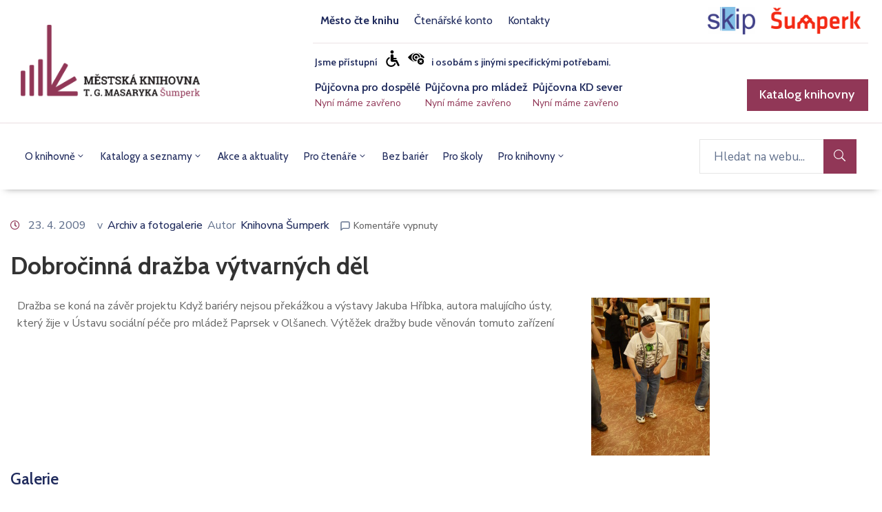

--- FILE ---
content_type: text/html; charset=UTF-8
request_url: https://knihovnaspk.cz/dobrocinna-drazba-vytvarnych-del-2/
body_size: 28733
content:
<!DOCTYPE html>
<html lang="cs" >

<head>
    <meta http-equiv="Content-Type" content="text/html; charset=UTF-8" />
    <link rel="profile" href="//gmpg.org/xfn/11">
    <link rel="pingback" href="https://knihovnaspk.cz/xmlrpc.php">
    <meta http-equiv="X-UA-Compatible" content="IE=edge">
    <meta name="viewport" content="width=device-width, initial-scale=1, shrink-to-fit=no"/>
    <title>Dobročinná dražba výtvarných děl &#8211; Městská knihovna T. G. Masaryka Šumperk</title>
<meta name='robots' content='max-image-preview:large' />
	<style>img:is([sizes="auto" i], [sizes^="auto," i]) { contain-intrinsic-size: 3000px 1500px }</style>
	<script id="cookieyes" type="text/javascript" src="https://cdn-cookieyes.com/client_data/c86e1069d475cd99857aa52f/script.js"></script><link rel='dns-prefetch' href='//fonts.googleapis.com' />
<link rel="alternate" type="application/rss+xml" title="Městská knihovna T. G. Masaryka Šumperk &raquo; RSS zdroj" href="https://knihovnaspk.cz/feed/" />
<link rel="alternate" type="application/rss+xml" title="Městská knihovna T. G. Masaryka Šumperk &raquo; RSS komentářů" href="https://knihovnaspk.cz/comments/feed/" />
<script type="text/javascript">
/* <![CDATA[ */
window._wpemojiSettings = {"baseUrl":"https:\/\/s.w.org\/images\/core\/emoji\/15.0.3\/72x72\/","ext":".png","svgUrl":"https:\/\/s.w.org\/images\/core\/emoji\/15.0.3\/svg\/","svgExt":".svg","source":{"concatemoji":"https:\/\/knihovnaspk.cz\/wp-includes\/js\/wp-emoji-release.min.js?ver=6.7.1"}};
/*! This file is auto-generated */
!function(i,n){var o,s,e;function c(e){try{var t={supportTests:e,timestamp:(new Date).valueOf()};sessionStorage.setItem(o,JSON.stringify(t))}catch(e){}}function p(e,t,n){e.clearRect(0,0,e.canvas.width,e.canvas.height),e.fillText(t,0,0);var t=new Uint32Array(e.getImageData(0,0,e.canvas.width,e.canvas.height).data),r=(e.clearRect(0,0,e.canvas.width,e.canvas.height),e.fillText(n,0,0),new Uint32Array(e.getImageData(0,0,e.canvas.width,e.canvas.height).data));return t.every(function(e,t){return e===r[t]})}function u(e,t,n){switch(t){case"flag":return n(e,"\ud83c\udff3\ufe0f\u200d\u26a7\ufe0f","\ud83c\udff3\ufe0f\u200b\u26a7\ufe0f")?!1:!n(e,"\ud83c\uddfa\ud83c\uddf3","\ud83c\uddfa\u200b\ud83c\uddf3")&&!n(e,"\ud83c\udff4\udb40\udc67\udb40\udc62\udb40\udc65\udb40\udc6e\udb40\udc67\udb40\udc7f","\ud83c\udff4\u200b\udb40\udc67\u200b\udb40\udc62\u200b\udb40\udc65\u200b\udb40\udc6e\u200b\udb40\udc67\u200b\udb40\udc7f");case"emoji":return!n(e,"\ud83d\udc26\u200d\u2b1b","\ud83d\udc26\u200b\u2b1b")}return!1}function f(e,t,n){var r="undefined"!=typeof WorkerGlobalScope&&self instanceof WorkerGlobalScope?new OffscreenCanvas(300,150):i.createElement("canvas"),a=r.getContext("2d",{willReadFrequently:!0}),o=(a.textBaseline="top",a.font="600 32px Arial",{});return e.forEach(function(e){o[e]=t(a,e,n)}),o}function t(e){var t=i.createElement("script");t.src=e,t.defer=!0,i.head.appendChild(t)}"undefined"!=typeof Promise&&(o="wpEmojiSettingsSupports",s=["flag","emoji"],n.supports={everything:!0,everythingExceptFlag:!0},e=new Promise(function(e){i.addEventListener("DOMContentLoaded",e,{once:!0})}),new Promise(function(t){var n=function(){try{var e=JSON.parse(sessionStorage.getItem(o));if("object"==typeof e&&"number"==typeof e.timestamp&&(new Date).valueOf()<e.timestamp+604800&&"object"==typeof e.supportTests)return e.supportTests}catch(e){}return null}();if(!n){if("undefined"!=typeof Worker&&"undefined"!=typeof OffscreenCanvas&&"undefined"!=typeof URL&&URL.createObjectURL&&"undefined"!=typeof Blob)try{var e="postMessage("+f.toString()+"("+[JSON.stringify(s),u.toString(),p.toString()].join(",")+"));",r=new Blob([e],{type:"text/javascript"}),a=new Worker(URL.createObjectURL(r),{name:"wpTestEmojiSupports"});return void(a.onmessage=function(e){c(n=e.data),a.terminate(),t(n)})}catch(e){}c(n=f(s,u,p))}t(n)}).then(function(e){for(var t in e)n.supports[t]=e[t],n.supports.everything=n.supports.everything&&n.supports[t],"flag"!==t&&(n.supports.everythingExceptFlag=n.supports.everythingExceptFlag&&n.supports[t]);n.supports.everythingExceptFlag=n.supports.everythingExceptFlag&&!n.supports.flag,n.DOMReady=!1,n.readyCallback=function(){n.DOMReady=!0}}).then(function(){return e}).then(function(){var e;n.supports.everything||(n.readyCallback(),(e=n.source||{}).concatemoji?t(e.concatemoji):e.wpemoji&&e.twemoji&&(t(e.twemoji),t(e.wpemoji)))}))}((window,document),window._wpemojiSettings);
/* ]]> */
</script>
<style id='wp-emoji-styles-inline-css' type='text/css'>

	img.wp-smiley, img.emoji {
		display: inline !important;
		border: none !important;
		box-shadow: none !important;
		height: 1em !important;
		width: 1em !important;
		margin: 0 0.07em !important;
		vertical-align: -0.1em !important;
		background: none !important;
		padding: 0 !important;
	}
</style>
<link rel='stylesheet' id='wp-block-library-css' href='https://knihovnaspk.cz/wp-includes/css/dist/block-library/style.min.css?ver=6.7.1' type='text/css' media='all' />
<style id='classic-theme-styles-inline-css' type='text/css'>
/*! This file is auto-generated */
.wp-block-button__link{color:#fff;background-color:#32373c;border-radius:9999px;box-shadow:none;text-decoration:none;padding:calc(.667em + 2px) calc(1.333em + 2px);font-size:1.125em}.wp-block-file__button{background:#32373c;color:#fff;text-decoration:none}
</style>
<style id='global-styles-inline-css' type='text/css'>
:root{--wp--preset--aspect-ratio--square: 1;--wp--preset--aspect-ratio--4-3: 4/3;--wp--preset--aspect-ratio--3-4: 3/4;--wp--preset--aspect-ratio--3-2: 3/2;--wp--preset--aspect-ratio--2-3: 2/3;--wp--preset--aspect-ratio--16-9: 16/9;--wp--preset--aspect-ratio--9-16: 9/16;--wp--preset--color--black: #000000;--wp--preset--color--cyan-bluish-gray: #abb8c3;--wp--preset--color--white: #ffffff;--wp--preset--color--pale-pink: #f78da7;--wp--preset--color--vivid-red: #cf2e2e;--wp--preset--color--luminous-vivid-orange: #ff6900;--wp--preset--color--luminous-vivid-amber: #fcb900;--wp--preset--color--light-green-cyan: #7bdcb5;--wp--preset--color--vivid-green-cyan: #00d084;--wp--preset--color--pale-cyan-blue: #8ed1fc;--wp--preset--color--vivid-cyan-blue: #0693e3;--wp--preset--color--vivid-purple: #9b51e0;--wp--preset--gradient--vivid-cyan-blue-to-vivid-purple: linear-gradient(135deg,rgba(6,147,227,1) 0%,rgb(155,81,224) 100%);--wp--preset--gradient--light-green-cyan-to-vivid-green-cyan: linear-gradient(135deg,rgb(122,220,180) 0%,rgb(0,208,130) 100%);--wp--preset--gradient--luminous-vivid-amber-to-luminous-vivid-orange: linear-gradient(135deg,rgba(252,185,0,1) 0%,rgba(255,105,0,1) 100%);--wp--preset--gradient--luminous-vivid-orange-to-vivid-red: linear-gradient(135deg,rgba(255,105,0,1) 0%,rgb(207,46,46) 100%);--wp--preset--gradient--very-light-gray-to-cyan-bluish-gray: linear-gradient(135deg,rgb(238,238,238) 0%,rgb(169,184,195) 100%);--wp--preset--gradient--cool-to-warm-spectrum: linear-gradient(135deg,rgb(74,234,220) 0%,rgb(151,120,209) 20%,rgb(207,42,186) 40%,rgb(238,44,130) 60%,rgb(251,105,98) 80%,rgb(254,248,76) 100%);--wp--preset--gradient--blush-light-purple: linear-gradient(135deg,rgb(255,206,236) 0%,rgb(152,150,240) 100%);--wp--preset--gradient--blush-bordeaux: linear-gradient(135deg,rgb(254,205,165) 0%,rgb(254,45,45) 50%,rgb(107,0,62) 100%);--wp--preset--gradient--luminous-dusk: linear-gradient(135deg,rgb(255,203,112) 0%,rgb(199,81,192) 50%,rgb(65,88,208) 100%);--wp--preset--gradient--pale-ocean: linear-gradient(135deg,rgb(255,245,203) 0%,rgb(182,227,212) 50%,rgb(51,167,181) 100%);--wp--preset--gradient--electric-grass: linear-gradient(135deg,rgb(202,248,128) 0%,rgb(113,206,126) 100%);--wp--preset--gradient--midnight: linear-gradient(135deg,rgb(2,3,129) 0%,rgb(40,116,252) 100%);--wp--preset--font-size--small: 13px;--wp--preset--font-size--medium: 20px;--wp--preset--font-size--large: 36px;--wp--preset--font-size--x-large: 42px;--wp--preset--spacing--20: 0.44rem;--wp--preset--spacing--30: 0.67rem;--wp--preset--spacing--40: 1rem;--wp--preset--spacing--50: 1.5rem;--wp--preset--spacing--60: 2.25rem;--wp--preset--spacing--70: 3.38rem;--wp--preset--spacing--80: 5.06rem;--wp--preset--shadow--natural: 6px 6px 9px rgba(0, 0, 0, 0.2);--wp--preset--shadow--deep: 12px 12px 50px rgba(0, 0, 0, 0.4);--wp--preset--shadow--sharp: 6px 6px 0px rgba(0, 0, 0, 0.2);--wp--preset--shadow--outlined: 6px 6px 0px -3px rgba(255, 255, 255, 1), 6px 6px rgba(0, 0, 0, 1);--wp--preset--shadow--crisp: 6px 6px 0px rgba(0, 0, 0, 1);}:where(.is-layout-flex){gap: 0.5em;}:where(.is-layout-grid){gap: 0.5em;}body .is-layout-flex{display: flex;}.is-layout-flex{flex-wrap: wrap;align-items: center;}.is-layout-flex > :is(*, div){margin: 0;}body .is-layout-grid{display: grid;}.is-layout-grid > :is(*, div){margin: 0;}:where(.wp-block-columns.is-layout-flex){gap: 2em;}:where(.wp-block-columns.is-layout-grid){gap: 2em;}:where(.wp-block-post-template.is-layout-flex){gap: 1.25em;}:where(.wp-block-post-template.is-layout-grid){gap: 1.25em;}.has-black-color{color: var(--wp--preset--color--black) !important;}.has-cyan-bluish-gray-color{color: var(--wp--preset--color--cyan-bluish-gray) !important;}.has-white-color{color: var(--wp--preset--color--white) !important;}.has-pale-pink-color{color: var(--wp--preset--color--pale-pink) !important;}.has-vivid-red-color{color: var(--wp--preset--color--vivid-red) !important;}.has-luminous-vivid-orange-color{color: var(--wp--preset--color--luminous-vivid-orange) !important;}.has-luminous-vivid-amber-color{color: var(--wp--preset--color--luminous-vivid-amber) !important;}.has-light-green-cyan-color{color: var(--wp--preset--color--light-green-cyan) !important;}.has-vivid-green-cyan-color{color: var(--wp--preset--color--vivid-green-cyan) !important;}.has-pale-cyan-blue-color{color: var(--wp--preset--color--pale-cyan-blue) !important;}.has-vivid-cyan-blue-color{color: var(--wp--preset--color--vivid-cyan-blue) !important;}.has-vivid-purple-color{color: var(--wp--preset--color--vivid-purple) !important;}.has-black-background-color{background-color: var(--wp--preset--color--black) !important;}.has-cyan-bluish-gray-background-color{background-color: var(--wp--preset--color--cyan-bluish-gray) !important;}.has-white-background-color{background-color: var(--wp--preset--color--white) !important;}.has-pale-pink-background-color{background-color: var(--wp--preset--color--pale-pink) !important;}.has-vivid-red-background-color{background-color: var(--wp--preset--color--vivid-red) !important;}.has-luminous-vivid-orange-background-color{background-color: var(--wp--preset--color--luminous-vivid-orange) !important;}.has-luminous-vivid-amber-background-color{background-color: var(--wp--preset--color--luminous-vivid-amber) !important;}.has-light-green-cyan-background-color{background-color: var(--wp--preset--color--light-green-cyan) !important;}.has-vivid-green-cyan-background-color{background-color: var(--wp--preset--color--vivid-green-cyan) !important;}.has-pale-cyan-blue-background-color{background-color: var(--wp--preset--color--pale-cyan-blue) !important;}.has-vivid-cyan-blue-background-color{background-color: var(--wp--preset--color--vivid-cyan-blue) !important;}.has-vivid-purple-background-color{background-color: var(--wp--preset--color--vivid-purple) !important;}.has-black-border-color{border-color: var(--wp--preset--color--black) !important;}.has-cyan-bluish-gray-border-color{border-color: var(--wp--preset--color--cyan-bluish-gray) !important;}.has-white-border-color{border-color: var(--wp--preset--color--white) !important;}.has-pale-pink-border-color{border-color: var(--wp--preset--color--pale-pink) !important;}.has-vivid-red-border-color{border-color: var(--wp--preset--color--vivid-red) !important;}.has-luminous-vivid-orange-border-color{border-color: var(--wp--preset--color--luminous-vivid-orange) !important;}.has-luminous-vivid-amber-border-color{border-color: var(--wp--preset--color--luminous-vivid-amber) !important;}.has-light-green-cyan-border-color{border-color: var(--wp--preset--color--light-green-cyan) !important;}.has-vivid-green-cyan-border-color{border-color: var(--wp--preset--color--vivid-green-cyan) !important;}.has-pale-cyan-blue-border-color{border-color: var(--wp--preset--color--pale-cyan-blue) !important;}.has-vivid-cyan-blue-border-color{border-color: var(--wp--preset--color--vivid-cyan-blue) !important;}.has-vivid-purple-border-color{border-color: var(--wp--preset--color--vivid-purple) !important;}.has-vivid-cyan-blue-to-vivid-purple-gradient-background{background: var(--wp--preset--gradient--vivid-cyan-blue-to-vivid-purple) !important;}.has-light-green-cyan-to-vivid-green-cyan-gradient-background{background: var(--wp--preset--gradient--light-green-cyan-to-vivid-green-cyan) !important;}.has-luminous-vivid-amber-to-luminous-vivid-orange-gradient-background{background: var(--wp--preset--gradient--luminous-vivid-amber-to-luminous-vivid-orange) !important;}.has-luminous-vivid-orange-to-vivid-red-gradient-background{background: var(--wp--preset--gradient--luminous-vivid-orange-to-vivid-red) !important;}.has-very-light-gray-to-cyan-bluish-gray-gradient-background{background: var(--wp--preset--gradient--very-light-gray-to-cyan-bluish-gray) !important;}.has-cool-to-warm-spectrum-gradient-background{background: var(--wp--preset--gradient--cool-to-warm-spectrum) !important;}.has-blush-light-purple-gradient-background{background: var(--wp--preset--gradient--blush-light-purple) !important;}.has-blush-bordeaux-gradient-background{background: var(--wp--preset--gradient--blush-bordeaux) !important;}.has-luminous-dusk-gradient-background{background: var(--wp--preset--gradient--luminous-dusk) !important;}.has-pale-ocean-gradient-background{background: var(--wp--preset--gradient--pale-ocean) !important;}.has-electric-grass-gradient-background{background: var(--wp--preset--gradient--electric-grass) !important;}.has-midnight-gradient-background{background: var(--wp--preset--gradient--midnight) !important;}.has-small-font-size{font-size: var(--wp--preset--font-size--small) !important;}.has-medium-font-size{font-size: var(--wp--preset--font-size--medium) !important;}.has-large-font-size{font-size: var(--wp--preset--font-size--large) !important;}.has-x-large-font-size{font-size: var(--wp--preset--font-size--x-large) !important;}
:where(.wp-block-post-template.is-layout-flex){gap: 1.25em;}:where(.wp-block-post-template.is-layout-grid){gap: 1.25em;}
:where(.wp-block-columns.is-layout-flex){gap: 2em;}:where(.wp-block-columns.is-layout-grid){gap: 2em;}
:root :where(.wp-block-pullquote){font-size: 1.5em;line-height: 1.6;}
</style>
<link rel='stylesheet' id='announcer-css-css' href='https://knihovnaspk.cz/wp-content/plugins/announcer/public/css/style.css?ver=6.2' type='text/css' media='all' />
<link rel='stylesheet' id='cpsh-shortcodes-css' href='https://knihovnaspk.cz/wp-content/plugins/column-shortcodes//assets/css/shortcodes.css?ver=1.0.1' type='text/css' media='all' />
<link rel='stylesheet' id='contact-form-7-css' href='https://knihovnaspk.cz/wp-content/plugins/contact-form-7/includes/css/styles.css?ver=6.1.3' type='text/css' media='all' />
<link rel='stylesheet' id='ovadep_style-css' href='https://knihovnaspk.cz/wp-content/plugins/ova-dep/assets/css/frontend/ovadep-style.css?ver=6.7.1' type='text/css' media='all' />
<link rel='stylesheet' id='ovadoc_style-css' href='https://knihovnaspk.cz/wp-content/plugins/ova-doc/assets/css/frontend/ovadoc-style.css?ver=6.7.1' type='text/css' media='all' />
<link rel='stylesheet' id='event-frontend-css' href='https://knihovnaspk.cz/wp-content/plugins/ova-events/assets/css/frontend/event.css' type='text/css' media='all' />
<link rel='stylesheet' id='ovapor_style-css' href='https://knihovnaspk.cz/wp-content/plugins/ova-portfolio/assets/css/frontend/ovapor-style.css?ver=6.7.1' type='text/css' media='all' />
<link rel='stylesheet' id='ovasev_style-css' href='https://knihovnaspk.cz/wp-content/plugins/ova-sev/assets/css/frontend/ovasev-style.css?ver=6.7.1' type='text/css' media='all' />
<link rel='stylesheet' id='ovateam_style-css' href='https://knihovnaspk.cz/wp-content/plugins/ova-team/assets/css/frontend/ovateam-style.css?ver=6.7.1' type='text/css' media='all' />
<link rel='stylesheet' id='op_css-css' href='https://knihovnaspk.cz/wp-content/plugins/wp-opening-hours/dist/styles/main.css?ver=6.7.1' type='text/css' media='all' />
<link rel='stylesheet' id='fancybox-css' href='https://knihovnaspk.cz/wp-content/themes/egovt/assets/libs/fancybox-master/dist/jquery.fancybox.min.css' type='text/css' media='all' />
<link rel='stylesheet' id='bootstrap-css' href='https://knihovnaspk.cz/wp-content/themes/egovt/assets/libs/bootstrap/css/bootstrap.min.css' type='text/css' media='all' />
<link rel='stylesheet' id='linearicons-css' href='https://knihovnaspk.cz/wp-content/themes/egovt/assets/libs/linearicons/style.css' type='text/css' media='all' />
<link rel='stylesheet' id='select2-css' href='https://knihovnaspk.cz/wp-content/themes/egovt/assets/libs/select2/select2.min.css' type='text/css' media='all' />
<link rel='stylesheet' id='v4-shims-css' href='https://knihovnaspk.cz/wp-content/themes/egovt/assets/libs/fontawesome/css/v4-shims.min.css' type='text/css' media='all' />
<link rel='stylesheet' id='fontawesome-css' href='https://knihovnaspk.cz/wp-content/themes/egovt/assets/libs/fontawesome/css/all.min.css' type='text/css' media='all' />
<link rel='stylesheet' id='elegant-font-css' href='https://knihovnaspk.cz/wp-content/themes/egovt/assets/libs/elegant_font/ele_style.css' type='text/css' media='all' />
<link rel='stylesheet' id='jquery-ui-css' href='https://knihovnaspk.cz/wp-content/themes/egovt/assets/libs/jquery-ui/jquery-ui.min.css' type='text/css' media='all' />
<link rel='stylesheet' id='egovt-theme-css' href='https://knihovnaspk.cz/wp-content/themes/egovt/assets/css/theme.css' type='text/css' media='all' />
<link rel='stylesheet' id='egovt-parent-style-css' href='https://knihovnaspk.cz/wp-content/themes/egovt/style.css' type='text/css' media='all' />
<link rel='stylesheet' id='egovt-style-css' href='https://knihovnaspk.cz/wp-content/themes/egovt-child/style.css' type='text/css' media='all' />
<style id='egovt-style-inline-css' type='text/css'>

body{
	font-family: Nunito Sans;
	font-weight: 400;
	font-size: 17px;
	line-height: 26px;
	letter-spacing: 0px;
	color: #62718d;
}


h1,h2,h3,h4,h5,h6, .nav_comment_text
{
	font-family: Cabin;
	color: #202b5d;
}
.cal1,.second_font{
	font-family: Cabin !important;
}
.according-egov .elementor-accordion .elementor-accordion-item .elementor-tab-content,
.egovt-tab .elementor-widget-tabs .elementor-tab-content
{
	font-family: Nunito Sans;
}

.sidebar .widget.recent-posts-widget-with-thumbnails ul li a .rpwwt-post-title,
.sidebar .widget.recent-posts-widget-with-thumbnails ul li .rpwwt-post-date,
.sidebar .widget.widget_tag_cloud .tagcloud a,
.blog_pagination .pagination li.page-numbers a,
.single-post-egovt article.post-wrap .post-tag .post-tags a,
.content_comments .comments ul.commentlists li.comment .comment-details .author-name .name,
.content_comments .comments ul.commentlists li.comment .comment-details .author-name .date,
.content_comments .comments ul.commentlists li.comment .comment-body .ova_reply .comment-reply-link,
.content_comments .comments ul.commentlists li.comment .comment-body .ova_reply .comment-edit-link,
.content_comments .comments .comment-respond .comment-form textarea,
.content_comments .comments .comment-respond .comment-form input[type="text"],
.content_comments .comments .comment-respond .comment-form p.form-submit #submit,
.ova-single-text,
.egovt_counter_team .elementor-counter .elementor-counter-number-wrapper .elementor-counter-number,
.egovt_button .elementor-button-wrapper .elementor-button,
.according-egov .elementor-accordion .elementor-accordion-item .elementor-tab-title a,
.egovt-tab.elementor-widget-tabs .elementor-tabs .elementor-tabs-wrapper .elementor-tab-title a,
.egovt-tab.elementor-widget-tabs .elementor-tabs .elementor-tabs-wrapper .elementor-tab-title,
.egovt-tab.elementor-widget-tabs .elementor-tabs .elementor-tabs-content-wrapper .elementor-tab-title,
.search_archive_event form .select2-selection.select2-selection--single .select2-selection__rendered,
.search_archive_event form .start_date input::placeholder, 
.search_archive_event form .end_date input::placeholder,
.ova_time_countdown .due_date .countdown-section .countdown-amount,
.ova_time_countdown .due_date .countdown-section .countdown-period,
.woocommerce .ova-shop-wrap .content-area ul.products li.product .price,
.woocommerce .ova-shop-wrap .content-area .woocommerce-pagination ul.page-numbers li .page-numbers,
.woocommerce .ova-shop-wrap .content-area .onsale,
.woocommerce .ova-shop-wrap .content-area .woocommerce-result-count,
.woocommerce .ova-shop-wrap .content-area .woocommerce-ordering .select2-container--default .select2-selection--single .select2-selection__rendered,
.woocommerce .ova-shop-wrap .woo-sidebar .widget_products ul.product_list_widget li a .product-title,
.woocommerce .ova-shop-wrap .woo-sidebar .widget_products ul.product_list_widget li .woocommerce-Price-amount,
.woocommerce .ova-shop-wrap .content-area .product .summary .price,
.woocommerce .ova-shop-wrap .content-area .product .summary .stock,
.woocommerce .ova-shop-wrap .content-area .product .summary .cart .quantity input,
.woocommerce .ova-shop-wrap .content-area .product .summary .cart .single_add_to_cart_button,
.woocommerce .ova-shop-wrap .content-area .product .summary .product_meta .posted_in,
.woocommerce .ova-shop-wrap .content-area .product .summary .product_meta .tagged_as,
.woocommerce .ova-shop-wrap .content-area .product .woocommerce-tabs ul.tabs li a,
.woocommerce .ova-shop-wrap .content-area .product .woocommerce-tabs .woocommerce-Tabs-panel #reviews #comments ol.commentlist li .comment_container .comment-text .meta,
.woocommerce .ova-shop-wrap .content-area .product .woocommerce-tabs .woocommerce-Tabs-panel #reviews #review_form_wrapper #review_form #respond .comment-reply-title,
.woocommerce .ova-shop-wrap .content-area .product .woocommerce-tabs .woocommerce-Tabs-panel #reviews #review_form_wrapper #review_form #respond .comment-form label,
.woocommerce .ova-shop-wrap .woo-sidebar .widget_price_filter .price_slider_wrapper .price_slider_amount .button,
.woocommerce .woocommerce-cart-form table.shop_table thead tr th,
.woocommerce .woocommerce-cart-form table.shop_table tbody tr td,
.woocommerce .woocommerce-cart-form table.shop_table tbody tr td.product-quantity input,
.woocommerce .woocommerce-cart-form table.shop_table tbody tr td.actions .coupon .button,
.woocommerce .woocommerce-cart-form table.shop_table tbody tr td.actions .button,
.woocommerce .cart-collaterals .cart_totals .shop_table th,
.woocommerce .cart-collaterals .cart_totals .shop_table td,
.woocommerce .cart-collaterals .cart_totals .shop_table tr.woocommerce-shipping-totals ul#shipping_method li label,
.woocommerce .cart-collaterals .cart_totals .shop_table tr.woocommerce-shipping-totals .woocommerce-shipping-destination,
.woocommerce .cart-collaterals .cart_totals .shop_table tr.woocommerce-shipping-totals .woocommerce-shipping-calculator .shipping-calculator-button,
.woocommerce .cart-collaterals .cart_totals .shop_table tr.woocommerce-shipping-totals .woocommerce-shipping-calculator .button,
.woocommerce .cart-collaterals .cart_totals .checkout-button,
.woocommerce-checkout .woocommerce-billing-fields .form-row label,
.woocommerce-checkout table.shop_table td,
.woocommerce-checkout table.shop_table th,
.woocommerce-checkout .woocommerce-checkout-payment ul.wc_payment_methods li label,
.woocommerce-checkout #payment .place-order #place_order,
.woocommerce-checkout .woocommerce-additional-fields .form-row label,
.woocommerce-checkout .woocommerce-form-coupon-toggle .woocommerce-info,
.woocommerce .ova-shop-wrap .content-area .product .summary form.cart table.variations tr td,
.woocommerce-checkout form.checkout_coupon .button,
.ova_toggle_custom_egovt .elementor-toggle-item .elementor-tab-title a,
.egovt_404_page .search-form input[type="submit"],
.ova_egovt_counter.elementor-widget-counter .elementor-counter-number-wrapper,
.ova_egovt_counter.elementor-widget-counter .elementor-counter-title,
.egovt_form_mail_comming_soon .mailchimp_custom .ova_mcwp_mail input[type="email"],
.woocommerce #customer_login .woocommerce-form .form-row label,
.woocommerce .ova-shop-wrap .woo-sidebar .widget_product_tag_cloud .tagcloud a,
.single_event .event_content .tab-Location .tab-content .contact .info-contact li span:nth-child(1),
.ova_menu_page a,
.ovatheme_header_default nav.navbar li a,
.ovatheme_header_default nav.navbar li a,
.ova_shortcode_donation.type2 .give-form-wrap .give-form #give-donation-level-button-wrap .give-donation-level-btn,
.ova_shortcode_donation .give-form-wrap .give-form .give-btn,
form[id*=give-form] #give-final-total-wrap .give-donation-total-label,
form[id*=give-form] #give-final-total-wrap .give-final-total-amount,
#give-recurring-form .form-row label, form.give-form .form-row label, form[id*=give-form] .form-row label,
#give-recurring-form h3.give-section-break, #give-recurring-form h4.give-section-break, #give-recurring-form legend, form.give-form h3.give-section-break, form.give-form h4.give-section-break, form.give-form legend, form[id*=give-form] h3.give-section-break, form[id*=give-form] h4.give-section-break, form[id*=give-form] legend,
form[id*=give-form] #give-gateway-radio-list>li label.give-gateway-option,
.ova_single_give_form .give_forms .summary .donation .give-form-wrap .give-donation-levels-wrap button,
form[id*=give-form] .give-donation-amount #give-amount, form[id*=give-form] .give-donation-amount #give-amount-text,
.ova_single_give_form .give_forms .summary .donation .give-form-wrap .give-currency-symbol,
.give-donor__image,
.ova_single_give_form .give_forms .summary .give_form_info #donor .give-grid .give-donor__total

{
	font-family: Cabin;
}

article.post-wrap .post-meta .post-meta-content .post-date .left i,
article.post-wrap .post-meta .post-meta-content .wp-categories a:hover,
article.post-wrap .post-meta .post-meta-content .wp-author a:hover,
.sidebar .widget.recent-posts-widget-with-thumbnails ul li a .rpwwt-post-title:hover,
article.post-wrap .carousel .carousel-control-prev:hover i, 
article.post-wrap .carousel .carousel-control-next:hover i,
article.post-wrap .post-title a:hover h2,
.blog-grid article.post-wrap .post-meta-grid .post-meta-content-grid .categories a:hover,
.blog-grid article.post-wrap .post-footer .egovt-post-readmore a:hover,
.default article.post-wrap .post-footer .socials-inner .share-social .share-social-icons li a:hover,
.single-post-egovt article.post-wrap .post-tag .post-tags a:hover,
.content_comments .comments .comment-respond small a,
.ova-search-page .page-title span,
.switch-lang .current-lang .lang-text:hover,
.switch-lang .current-lang .lang-text:hover:after,
.switch-lang .lang-dropdown .selecting-lang .lang-text:hover,
.elementor-widget-ova_header .wrap_ova_header .ova_header_el .ovatheme_breadcrumbs .breadcrumb a:hover,
.ova-contact-info.type2 .address .text_link a:hover,
.ova-contact-info.type2 .icon svg,
.ova-contact-info.type2 .icon i,
.sidebar .widget.recent-posts-widget-with-thumbnails ul li .rpwwt-post-date::before,
.content_comments .comments ul.commentlists li.comment .comment-body .ova_reply .comment-reply-link:hover,
.content_comments .comments ul.commentlists li.comment .comment-body .ova_reply .comment-edit-link:hover,
.ovatheme_header_default nav.navbar li a:hover,
.ova_wrap_search_popup i:hover,
.elementor-widget-ova_menu .ova_nav ul.menu > li > a:hover,
.elementor-widget-ova_menu .ova_nav ul.menu .dropdown-menu li a:hover,
.elementor-widget-ova_menu .ova_nav ul.menu > li.active > a,
.elementor-widget-ova_menu .ova_nav ul.menu > li.current-menu-parent > a,


.ova-contact-info .address a:hover,
.ova_menu_page .menu li a:hover,
.ova_menu_page .menu li.active a,
.ova-info-content .ova-email a:hover,
.ova-info-content .ova-phone a:hover,
.archive_team .content .items .content_info .ova-info-content .ova-social ul li a:hover i,
.archive_team .ova-info-content .name:hover,
.egovt_list_single_team .elementor-icon-list-items .elementor-icon-list-item .elementor-icon-list-icon i,
.ova_team_single .ova_info .ova-info-content .ova-email a:hover,
.ova_team_single .ova_info .ova-info-content .ova-phone a:hover,
.egovt_counter_team .elementor-counter .elementor-counter-number-wrapper .elementor-counter-number,
.ova-testimonial .slide-testimonials .client_info .icon-quote span::before,
.ova_doc_wrap .ova-doc-sidebar .ova_info .ova-list-cat ul li a:hover,
.ova_doc_wrap .ova_doc_content .doc-meta .doc-categories .cat-doc a:hover,
.ova_doc_wrap .ova_doc_content .ova-list-attachment li .ova-download a,
.ova_doc_wrap.archive-doc .ova_doc_content .items-doc .doc-icon-title .doc-title-item .doc-title a:hover,
.egov_editor_check svg,
.ova_dep_wrap .ova-dep-sidebar .ova_info .ova-list-dep ul li a:hover,
.ova_dep_wrap .ova-dep-sidebar .ova_info .dep-file-sidebar .ova-file-name-size .ova-file-name a:hover,
.ova_list_dep .content .icon-dep span::before,
.ova_list_dep .content .title-dep a:hover,
.ova_list_dep .content .dep-content-sub .dep-readmore:hover,
.ova_dep_wrap .ova_dep_content .ova-list-attachment li .ova-download a,
.archive_dep .content .ova-content .title a:hover,
.archive_dep .content .items:hover .ova-content .icon span i::before,
.ova_list_checked ul li svg,
.ova_feature .title a:hover,
.ova_feature .content-sub .readmore:hover,
.ova_feature .icon span::before,
.ova_sev_wrap .ova-sev-sidebar .ova_info .sev-file-sidebar .ova-file-name-size .ova-file-name a:hover,
.ova_sev_list_file .ova-list-attachment li .ova-download a:hover,
.ova_sev_wrap .ova-sev-sidebar .ova_info .ova-list-sev ul li a:hover,
.egovt-tab.elementor-widget-tabs .elementor-tabs .elementor-tabs-content-wrapper .elementor-tab-title.elementor-active,
.ova_feature.version_2 .items .title a:hover,
.ova_sev_list_file .ova-list-attachment li .ova-file-name-size .ova-file-name a:hover,
.archive_sev .items .icon span::before,
.archive_sev .items .title a:hover,
.archive_sev .items .content-sub .readmore:hover,
.ovaev-content.content-grid .desc .event_post .post_cat a.event_type:hover,
.ovaev-content.content-grid .desc .event_post .event_title a:hover,
.ovaev-content.content-grid .desc .event_post .post_cat a.event_type:hover,
.ovaev-content.content-list .desc .event_post .event_title a:hover,
.ovaev-content.content-list .date-event .date-month,
.ovaev-content.content-list .desc .event_post .post_cat a.event_type:hover,
.ovaev-content.content-list .content .desc .event_post .event_title a:hover,
.sidebar-event .widget_list_event .list-event .item-event .ova-content .title a:hover,
.sidebar-event .widget_feature_event .event-feature .item-event .desc .event_post .event_title a:hover,
.sidebar-event .widget_feature_event .event-feature .item-event .desc .event_post .post_cat .event_type:hover,
.sidebar-event .widget_list_event .button-all-event a:hover,
.single_event .event_content .event-tags a:hover,
.single_event .event_content .event-related .item-event .desc .event_post .post_cat .event_type:hover,
.single_event .event_content .event-related .item-event .desc .event_post .event_title a:hover,
.ova-team-slider .content .items .ova-info a.name:hover,
.single_event .event_content .tab-Location .tab-content .contact .info-contact li a.info:hover,
.ovaev-event-element .title-event,
.ovaev-event-element .item .title a:hover,
.wrap-portfolio .archive-por .content-por .ovapor-item .content-item .category a:hover,
.wrap-portfolio .archive-por .content-por .ovapor-item .content-item .title a:hover,
.wrap-portfolio .single-por .wrap-content-por .info-por a:hover,
.wrap-portfolio .single-por .single-foot-por .ova-next-pre-post .pre .num-2 span,
.wrap-portfolio .single-por .single-foot-por .ova-next-pre-post .next .num-2 span,
.wrap-portfolio .single-por .single-foot-por .ova-next-pre-post .pre .num-1 a:hover i,
.wrap-portfolio .single-por .single-foot-por .ova-next-pre-post .next .num-1 a:hover i,
.wrap-portfolio .single-por .single-foot-por .ova-next-pre-post .pre .num-2 a:hover,
.wrap-portfolio .single-por .single-foot-por .ova-next-pre-post .next .num-2 a:hover,
.wrap-related-por .related-por .ovapor-item .content-item .category a:hover,
.wrap-related-por .related-por .ovapor-item .content-item .title a:hover,
.wrap-portfolio .single-por .info-por a:hover,
.woocommerce .ova-shop-wrap .content-area ul.products li.product .woocommerce-loop-product__title a:hover,
.woocommerce .ova-shop-wrap .woo-sidebar .widget_products ul.product_list_widget li a .product-title:hover,
.woocommerce .ova-shop-wrap .woo-sidebar .widget_product_tag_cloud .tagcloud a:hover,
.woocommerce .ova-shop-wrap .content-area .product .summary .product_meta .posted_in a:hover,
.woocommerce .ova-shop-wrap .content-area .product .summary .product_meta .tagged_as a:hover,
.woocommerce .ova-shop-wrap .content-area .product .summary .woocommerce-product-rating .star-rating span,
.woocommerce .ova-shop-wrap .content-area .product .woocommerce-tabs .woocommerce-Tabs-panel #reviews #comments ol.commentlist li .comment_container .comment-text .star-rating,
.woocommerce .ova-shop-wrap .content-area .product .woocommerce-tabs .woocommerce-Tabs-panel #reviews #review_form_wrapper #review_form #respond .comment-form .comment-form-rating .stars:hover a,
.woocommerce ul.products li.product .star-rating,
.woocommerce .ova-shop-wrap .woo-sidebar .widget_products ul.product_list_widget li .star-rating,
.woocommerce .woocommerce-cart-form table.shop_table tbody tr td.product-name a:hover,
.woocommerce .ova-shop-wrap .content-area .product .summary form.cart table.variations tr td .reset_variations:hover,
.woocommerce .ova-shop-wrap .content-area .product .summary form.cart table.group_table td a:hover,
.ova-history .wp-item .wp-year .year,
.egovt_icon_couter.elementor-widget-html .elementor-widget-container i::before,
.ova-document-list .list-doc .item h3.title a:hover,
.ova-document-list .readmore a:hover,
.ovaev-event-element .desc .event_post .post_cat .event_type:hover,
.ovaev-event-element .desc .event_post .event_title a:hover,
.ovaev-event-element.version_2 .title-readmore .read-more:hover,
.ova_feature_box.version_1 .ova-content .title a:hover,
.ova_feature_box.version_1 .ova-content .readmore a:hover,
.ova_feature_box.version_2 .ova-content .title a:hover,
.ova_feature_box.version_3 .ova-content .readmore a:hover,
.ova_por_slide.por_element .ovapor-item .content-item .category a:hover,
.ova_por_slide.por_element .ovapor-item .content-item .title a:hover,
.ova_box_resource .title a,
.ova_box_contact .phone a,
.ova_contact_slide .owl-carousel .owl-nav > button:hover i,
.ova_contact_slide .slide-contact .item .mail a:hover,
.ova_contact_slide .slide-contact .item .phone a:hover,
.woocommerce #customer_login .woocommerce-form.woocommerce-form-login .form-row.woocommerce-form-row.rememberme_lost_password a:hover,
.woocommerce ul.egovt-login-register-woo li.active a,
.woocommerce form.woocommerce-form-login.login .form-row.woocommerce-form-row.rememberme_lost_password a:hover,
.ova_dep_wrap .ova-dep-sidebar .ova_info .ova-list-dep ul li.active a,
.ova_sev_wrap .ova-sev-sidebar .ova_info .ova-list-sev .title-list-sev a:hover,
.ova_doc_wrap .ova-doc-sidebar .ova_info .ova-list-cat ul li.active a,
.ova_dep_wrap .ova-dep-sidebar .ova_info .ova-list-dep .title-list-dep:hover,
.ova_sev_wrap .ova-sev-sidebar .ova_info .ova-list-sev ul li.active a,
.ova_menu_page.type1.show-arrow a:hover:before,
.single-post-egovt article.post-wrap .ova-next-pre-post .pre:hover .num-2 .title, 
.single-post-egovt article.post-wrap .ova-next-pre-post .next:hover .num-2 .title,
.single-post-egovt article.post-wrap .ova-next-pre-post .pre .num-2 span.text-label,
.single-post-egovt article.post-wrap .ova-next-pre-post .next .num-2 span.text-label,
.single_event .event_content .ova-next-pre-post .pre:hover .num-2 .title,
.single_event .event_content .ova-next-pre-post .next:hover .num-2 .title,
.single_event .event_content .ova-next-pre-post .pre .num-2 span.text-label,
.single_event .event_content .ova-next-pre-post .next .num-2 span.text-label,
.wrap-portfolio .single-por .single-foot-por .ova-next-pre-post .pre:hover .num-2 .title,
.wrap-portfolio .single-por .single-foot-por .ova-next-pre-post .next:hover .num-2 .title,
.wrap-portfolio .single-por .single-foot-por .ova-next-pre-post .pre span.text-label,
.wrap-portfolio .single-por .single-foot-por .ova-next-pre-post .next span.text-label,
.ova-contact-info.type3 .address a:hover,
.ova-contact-info.type1 .icon svg,
.ova-contact-info.type1 .address a:hover,
.blogname,
.ovatheme_header_default nav.navbar li.active a,
article.post-wrap.sticky .post-meta-content .post-date .ova-meta-general,
article.post-wrap.sticky .post-meta-content .wp-categories .categories a,
article.post-wrap.sticky .post-meta-content .wp-author .post-author a,
article.post-wrap.sticky .post-meta-content .comment .right span,
.ova_box_signature .name-job .name,
.ova_box_feature_2 .icon i:before,
.ova_archive_dep_slide .ova_dep_slide.content .owl-item .items:hover .ova-content .title a:hover,
.ova_box_resource_2 .list-link li a:hover,
.ova_box_resource_2 .title,
.ova_feature_box_2 .ova-content .number,
.ova_box_feature_2:hover .readmore a:hover,
article.post-wrap .post-title h2.post-title a:hover,

.sidebar .widget ul li a:hover

{
	color: #913757;
}

.single-post-egovt article.post-wrap .ova-next-pre-post .pre:hover .num-1 .icon , 
.single-post-egovt article.post-wrap .ova-next-pre-post .next:hover .num-1 .icon,
.single_event .event_content .ova-next-pre-post .pre:hover .num-1 .icon,
.single_event .event_content .ova-next-pre-post .next:hover .num-1 .icon,
.wrap-portfolio .single-por .single-foot-por .ova-next-pre-post .pre:hover .num-1 .icon,
.wrap-portfolio .single-por .single-foot-por .ova-next-pre-post .next:hover .num-1 .icon,
.ovatheme_header_default nav.navbar ul.dropdown-menu li.active > a,
.ovatheme_header_default nav.navbar ul.dropdown-menu li > a:hover,
.ova_box_feature_2 .readmore a:hover,
.sidebar .widget.widget_tag_cloud .tagcloud a:hover
{
	border-color: #913757;
	background-color: #913757;
}

.egov-link-color a:hover,
.egov-link-color a:hover span
{
	color: #913757 !important;
}

.default article.post-wrap .post-footer .egovt-post-readmore .btn-readmore,
.blog-grid article.post-wrap .post-meta-date .post-meta-content-date,
.content_comments .comments .comment-respond .comment-form p.form-submit #submit,
.ova-single-text,
.ova_wrap_search_popup .ova_search_popup .search-form .search-submit,
.ova-skill-bar .cove-killbar .skillbar-bar,
.ova_social .content a:hover,
.egovt_button .elementor-button-wrapper .elementor-button,
.ova-testimonial .slide-testimonials .owl-dots .owl-dot.active span,
.archive_dep .content .ova-content .icon span,
.ova_box_learnmore .content,
.ovaev-content.content-grid .date-event .date,
.sidebar-event .widget_feature_event .event-feature .item-event .date-event .date,
.single_event .event_content .event_intro .wrap-date-time-loc .wrap-date,
.single_event .event_content .event_intro .wrap-date-time-loc .wrap-time,
.single_event .event_content .event_intro .wrap-date-time-loc .wrap-loc,
.single_event .event_content .tab-Location ul.nav li.nav-item a.active::after,
.single_event .event_content .tab-Location ul.nav li.nav-item a:hover::after,
.single_event .event_content .event-related .item-event .date-event .date,
.ova_time_countdown .ova-button a:hover,
.ova-team-slider .owl-dots .owl-dot.active span,
.archive_event_type3 .filter-cat-event ul li.active a,
.archive_event_type3 .filter-cat-event ul li a:hover,
.wrap-portfolio .archive-por .content-por .ovapor-item .content-item .readmore a,
.wrap-portfolio .archive-por ul.list-cat-por li:hover a,
.wrap-portfolio .archive-por ul.list-cat-por li.active a,
.wrap-portfolio .archive-por .ova_more_por .ova-load-more-por,
.wrap-portfolio .archive-por .ova-nodata span,
.woocommerce .ova-shop-wrap .content-area ul.products li.product .button,
.woocommerce .ova-shop-wrap .content-area ul.products li.product a.added_to_cart,
.woocommerce .ova-shop-wrap .content-area .product .summary .cart .single_add_to_cart_button,
.woocommerce .ova-shop-wrap .content-area .product .woocommerce-tabs .woocommerce-Tabs-panel #reviews #review_form_wrapper #review_form #respond .comment-form .form-submit input,
.woocommerce .ova-shop-wrap .woo-sidebar .widget_price_filter .price_slider_wrapper .price_slider .ui-slider-range,.woocommerce .ova-shop-wrap .woo-sidebar .widget_price_filter .price_slider_wrapper .price_slider_amount .button:hover,
.woocommerce .woocommerce-cart-form table.shop_table tbody tr td.actions .button,
.woocommerce .cart-collaterals .cart_totals .shop_table tr.woocommerce-shipping-totals .woocommerce-shipping-calculator .button:hover,
.woocommerce .cart-collaterals .cart_totals .checkout-button,
.woocommerce-checkout #payment .place-order #place_order,
.woocommerce-checkout form.checkout_coupon .button,
.egovt_404_page .egovt-go-home a:hover,
.ova-history .wp-item .wp-year .dot .dot2,
.ova_feature.version_3 .items:hover,
.ova-document-list .icon-doc,
.ovaev-event-element .date-event .date,
.ova_feature.version_2 .items:hover .icon,
.egovt_heading_border_left:after,
.ova_list_link,
.ova_por_slide.por_element .ovapor-item .content-item .readmore a:hover,
.ova_por_slide.por_element .owl-dots .owl-dot.active span,
.ova_contact_slide .slide-contact .item h3,
.ova_contact_slide .owl-dots .owl-dot.active span,
.woocommerce #customer_login .woocommerce-form.woocommerce-form-login .woocommerce-form-login__submit,
.woocommerce #customer_login .woocommerce-form.woocommerce-form-register .woocommerce-form-register__submit,
.woocommerce ul.egovt-login-register-woo li.active a::after,
.woocommerce .woocommerce-message a.button,
.woocommerce form.woocommerce-form-login.login .woocommerce-form-login__submit,
#scrollUp,
.ova_feature_box.version_2:hover,
.ova_feature_box.version_2:hover .ova-image a:after,
.single-post-egovt article.post-wrap .ova-next-pre-post .ova-slash:hover span,
.single_event .event_content .ova-next-pre-post .ova-slash:hover span,
.wrap-portfolio .single-por .single-foot-por .ova-next-pre-post .ova-slash:hover span,
.wrap-portfolio .archive-por .content-por.grid-portfolio .ovapor-item .content-item .readmore a:hover,
.wrap-related-por .related-por .ovapor-item .content-item .readmore a:hover,
.elementor-widget-ova_menu .ova_nav ul.menu .dropdown-menu li.active > a,
.elementor-widget-ova_menu .ova_nav ul.menu .dropdown-menu li > a:hover,
.elementor-widget-ova_menu .ova_nav ul.menu .dropdown-menu li a:after,
.ovatheme_header_default nav.navbar ul.dropdown-menu li a:before,
.sidebar .widget.widget_categories li > a:before, 
.sidebar .widget.widget_archive li > a:before,
.sidebar .widget.widget_links li > a:before,
.sidebar .widget.widget_meta li > a:before,
.sidebar .widget.widget_nav_menu li > a:before,
.sidebar .widget.widget_pages li > a:before,
.sidebar .widget.widget_recent_entries li > a:before,
.sidebar .widget.widget_product_categories li > a:before,
.ova_archive_dep_slide .ova_dep_slide .owl-dots .owl-dot.active span,
.ova-team-slider-2 .owl-dots .owl-dot.active span,
.ovaev-event-element.ovaev-event-slide .owl-nav button.owl-prev:hover,
.ovaev-event-element.ovaev-event-slide .owl-nav button.owl-next:hover,
.ova-blog-slide.blog-grid .owl-nav button:hover,
.ovaev-event-element.ovaev-event-slide .owl-dots .owl-dot.active span,
.ova-blog-slide.blog-grid .owl-dots .owl-dot.active span,
.ova_feature_box_2 .ova-content:hover .icon,
.ova_feature_box_3 .readmore a,
.ova_box_feature_2:hover,
.ova_box_resource_2 .list-link li a:before,
.pagination-wrapper .blog_pagination .pagination li.active a,
.pagination-wrapper .blog_pagination .pagination li a:hover

{
	background-color: #913757;
}

.elementor-widget-ova_menu .ova_nav ul.menu .dropdown-menu li.active
{
	border-bottom-color: #913757 !important;
}

.blog_pagination .pagination li.active a,
.blog_pagination .pagination li a:hover,
.blog_pagination .pagination li a:focus,
.sidebar .widget.widget_custom_html .ova_search form .search button,
.mailchimp_custom input[type="submit"],
.contact-form-egovt input[type="submit"],
.ova-form-mail input[type="submit"],
.ova_doc_wrap.archive-doc .ova_doc_content .items-doc .doc-readmore a:hover,
.archive_dep .content .ova-content .readmore:hover,
.search_archive_event form .wrap-ovaev_submit .ovaev_submit,
.ovaev-content.content-list .event-readmore a:hover,
.sidebar-event .widget_feature_event .event-feature .item-event .desc .event_post .button_event .view_detail:hover,
.single_event .event_content .event-related .item-event .desc .event_post .button_event .view_detail:hover,
.woocommerce .ova-shop-wrap .content-area .woocommerce-pagination ul.page-numbers li .page-numbers.current,
.woocommerce .ova-shop-wrap .content-area .woocommerce-pagination ul.page-numbers li .page-numbers:hover,
.woocommerce .ova-shop-wrap .content-area .woocommerce-pagination ul.page-numbers li .page-numbers:focus,
.woocommerce .woocommerce-cart-form table.shop_table tbody tr td.product-remove a:hover,
.woocommerce .woocommerce-cart-form table.shop_table tbody tr td.actions .coupon .button:hover,
.egovt_404_page .search-form input[type="submit"],
.ova-history .wp-item:hover .wp-year .dot span.dot1,
.ovaev-content.content-grid .desc .event_post .button_event .view_detail:hover
{
	background-color: #913757;
	border-color: #913757;
}

article.post-wrap.sticky,
.egovt-border-color .elementor-element-populated,
.ova_contact_slide .owl-carousel .owl-nav > button:hover,
blockquote,
blockquote.has-text-align-right
{
	border-color: #913757;
}
.egovt-button-color-border-general.elementor-widget-button .elementor-button:hover,
.egovt-button-color-border-header.elementor-widget-button .elementor-button:hover,
.ovaev-event-element .desc .event_post .button_event .view_detail:hover
{
	color: #913757;
	border-color: #913757;
}

.egovt-tab.elementor-widget-tabs .elementor-tabs .elementor-tabs-wrapper .elementor-tab-title.elementor-tab-desktop-title.elementor-active,
.wrap-portfolio .archive-por .ova_more_por .ova-loader,
.woocommerce .ova-shop-wrap .content-area .product .woocommerce-tabs ul.tabs li.active
{
	border-top-color: #913757;
}

.wp-block-button.is-style-outline{
	
	
	
		color: #913757;
	
}
.wp-block-button a{
	background-color: #913757;
}


</style>
<link rel='stylesheet' id='ova-google-fonts-css' href='//fonts.googleapis.com/css?family=Nunito+Sans%3A100%2C200%2C300%2C400%2C500%2C600%2C700%2C800%2C900%7CCabin%3A100%2C200%2C300%2C400%2C500%2C600%2C700%2C800%2C900' type='text/css' media='all' />
<link rel='stylesheet' id='recent-posts-widget-with-thumbnails-public-style-css' href='https://knihovnaspk.cz/wp-content/plugins/recent-posts-widget-with-thumbnails/public.css?ver=7.1.1' type='text/css' media='all' />
<link rel='stylesheet' id='prettyphoto-css' href='https://knihovnaspk.cz/wp-content/plugins/ova-framework/assets/libs/prettyphoto/css/prettyPhoto.css' type='text/css' media='all' />
<link rel='stylesheet' id='owl-carousel-css' href='https://knihovnaspk.cz/wp-content/plugins/ova-framework/assets/libs/owl-carousel/assets/owl.carousel.min.css' type='text/css' media='all' />
<link rel='stylesheet' id='flaticon-css' href='https://knihovnaspk.cz/wp-content/plugins/ova-framework/assets/libs/flaticon/font/flaticon.css' type='text/css' media='all' />
<link rel='stylesheet' id='elementor-frontend-css' href='https://knihovnaspk.cz/wp-content/plugins/elementor/assets/css/frontend.min.css?ver=3.25.11' type='text/css' media='all' />
<link rel='stylesheet' id='style-elementor-css' href='https://knihovnaspk.cz/wp-content/plugins/ova-framework/assets/css/style-elementor.css' type='text/css' media='all' />
<link rel='stylesheet' id='eael-general-css' href='https://knihovnaspk.cz/wp-content/plugins/essential-addons-for-elementor-lite/assets/front-end/css/view/general.min.css?ver=6.4.0' type='text/css' media='all' />
<script type="text/javascript" src="https://knihovnaspk.cz/wp-includes/js/jquery/jquery.min.js?ver=3.7.1" id="jquery-core-js"></script>
<script type="text/javascript" src="https://knihovnaspk.cz/wp-includes/js/jquery/jquery-migrate.min.js?ver=3.4.1" id="jquery-migrate-js"></script>
<script type="text/javascript" id="ovapor_script-js-extra">
/* <![CDATA[ */
var ajax_object = {"ajax_url":"https:\/\/knihovnaspk.cz\/wp-admin\/admin-ajax.php"};
/* ]]> */
</script>
<script type="text/javascript" src="https://knihovnaspk.cz/wp-content/plugins/ova-portfolio/assets/js/frontend/ovapor-script.js?ver=6.7.1" id="ovapor_script-js"></script>
<link rel="https://api.w.org/" href="https://knihovnaspk.cz/wp-json/" /><link rel="alternate" title="JSON" type="application/json" href="https://knihovnaspk.cz/wp-json/wp/v2/posts/11644" /><link rel="EditURI" type="application/rsd+xml" title="RSD" href="https://knihovnaspk.cz/xmlrpc.php?rsd" />
<meta name="generator" content="WordPress 6.7.1" />
<link rel="canonical" href="https://knihovnaspk.cz/dobrocinna-drazba-vytvarnych-del-2/" />
<link rel='shortlink' href='https://knihovnaspk.cz/?p=11644' />
<link rel="alternate" title="oEmbed (JSON)" type="application/json+oembed" href="https://knihovnaspk.cz/wp-json/oembed/1.0/embed?url=https%3A%2F%2Fknihovnaspk.cz%2Fdobrocinna-drazba-vytvarnych-del-2%2F" />
<link rel="alternate" title="oEmbed (XML)" type="text/xml+oembed" href="https://knihovnaspk.cz/wp-json/oembed/1.0/embed?url=https%3A%2F%2Fknihovnaspk.cz%2Fdobrocinna-drazba-vytvarnych-del-2%2F&#038;format=xml" />

		<!-- GA Google Analytics @ https://m0n.co/ga -->
		<script async src="https://www.googletagmanager.com/gtag/js?id=G-TN4QSXGX40"></script>
		<script>
			window.dataLayer = window.dataLayer || [];
			function gtag(){dataLayer.push(arguments);}
			gtag('js', new Date());
			gtag('config', 'G-TN4QSXGX40');
		</script>

	<script>function($){
$(".klikatelna").click(function() {
window.location = $(this).find("a").attr("href"); 
return false;
});
})( jQuery );</script>
<meta name="generator" content="Elementor 3.25.11; features: additional_custom_breakpoints, e_optimized_control_loading; settings: css_print_method-internal, google_font-enabled, font_display-auto">
			<style>
				.e-con.e-parent:nth-of-type(n+4):not(.e-lazyloaded):not(.e-no-lazyload),
				.e-con.e-parent:nth-of-type(n+4):not(.e-lazyloaded):not(.e-no-lazyload) * {
					background-image: none !important;
				}
				@media screen and (max-height: 1024px) {
					.e-con.e-parent:nth-of-type(n+3):not(.e-lazyloaded):not(.e-no-lazyload),
					.e-con.e-parent:nth-of-type(n+3):not(.e-lazyloaded):not(.e-no-lazyload) * {
						background-image: none !important;
					}
				}
				@media screen and (max-height: 640px) {
					.e-con.e-parent:nth-of-type(n+2):not(.e-lazyloaded):not(.e-no-lazyload),
					.e-con.e-parent:nth-of-type(n+2):not(.e-lazyloaded):not(.e-no-lazyload) * {
						background-image: none !important;
					}
				}
			</style>
			<meta name="generator" content="Powered by Slider Revolution 6.5.19 - responsive, Mobile-Friendly Slider Plugin for WordPress with comfortable drag and drop interface." />
<link rel="icon" href="https://knihovnaspk.cz/wp-content/uploads/2020/07/cropped-centrovane_pouzeznak_favicon-32x32.png" sizes="32x32" />
<link rel="icon" href="https://knihovnaspk.cz/wp-content/uploads/2020/07/cropped-centrovane_pouzeznak_favicon-192x192.png" sizes="192x192" />
<link rel="apple-touch-icon" href="https://knihovnaspk.cz/wp-content/uploads/2020/07/cropped-centrovane_pouzeznak_favicon-180x180.png" />
<meta name="msapplication-TileImage" content="https://knihovnaspk.cz/wp-content/uploads/2020/07/cropped-centrovane_pouzeznak_favicon-270x270.png" />
<script>function setREVStartSize(e){
			//window.requestAnimationFrame(function() {
				window.RSIW = window.RSIW===undefined ? window.innerWidth : window.RSIW;
				window.RSIH = window.RSIH===undefined ? window.innerHeight : window.RSIH;
				try {
					var pw = document.getElementById(e.c).parentNode.offsetWidth,
						newh;
					pw = pw===0 || isNaN(pw) ? window.RSIW : pw;
					e.tabw = e.tabw===undefined ? 0 : parseInt(e.tabw);
					e.thumbw = e.thumbw===undefined ? 0 : parseInt(e.thumbw);
					e.tabh = e.tabh===undefined ? 0 : parseInt(e.tabh);
					e.thumbh = e.thumbh===undefined ? 0 : parseInt(e.thumbh);
					e.tabhide = e.tabhide===undefined ? 0 : parseInt(e.tabhide);
					e.thumbhide = e.thumbhide===undefined ? 0 : parseInt(e.thumbhide);
					e.mh = e.mh===undefined || e.mh=="" || e.mh==="auto" ? 0 : parseInt(e.mh,0);
					if(e.layout==="fullscreen" || e.l==="fullscreen")
						newh = Math.max(e.mh,window.RSIH);
					else{
						e.gw = Array.isArray(e.gw) ? e.gw : [e.gw];
						for (var i in e.rl) if (e.gw[i]===undefined || e.gw[i]===0) e.gw[i] = e.gw[i-1];
						e.gh = e.el===undefined || e.el==="" || (Array.isArray(e.el) && e.el.length==0)? e.gh : e.el;
						e.gh = Array.isArray(e.gh) ? e.gh : [e.gh];
						for (var i in e.rl) if (e.gh[i]===undefined || e.gh[i]===0) e.gh[i] = e.gh[i-1];
											
						var nl = new Array(e.rl.length),
							ix = 0,
							sl;
						e.tabw = e.tabhide>=pw ? 0 : e.tabw;
						e.thumbw = e.thumbhide>=pw ? 0 : e.thumbw;
						e.tabh = e.tabhide>=pw ? 0 : e.tabh;
						e.thumbh = e.thumbhide>=pw ? 0 : e.thumbh;
						for (var i in e.rl) nl[i] = e.rl[i]<window.RSIW ? 0 : e.rl[i];
						sl = nl[0];
						for (var i in nl) if (sl>nl[i] && nl[i]>0) { sl = nl[i]; ix=i;}
						var m = pw>(e.gw[ix]+e.tabw+e.thumbw) ? 1 : (pw-(e.tabw+e.thumbw)) / (e.gw[ix]);
						newh =  (e.gh[ix] * m) + (e.tabh + e.thumbh);
					}
					var el = document.getElementById(e.c);
					if (el!==null && el) el.style.height = newh+"px";
					el = document.getElementById(e.c+"_wrapper");
					if (el!==null && el) {
						el.style.height = newh+"px";
						el.style.display = "block";
					}
				} catch(e){
					console.log("Failure at Presize of Slider:" + e)
				}
			//});
		  };</script>
		<style type="text/css" id="wp-custom-css">
			/*vyhledávání*/
.ova-search-page .post-media
{display:none}

/**Hlavička**/
@media only screen and (min-width: 1024px) and (max-width: 1280px) {
.search-field
	{width:180px}

.elementor-131 .elementor-element.elementor-element-f0e9c0a:not(.elementor-motion-effects-element-type-background), .elementor-131 .elementor-element.elementor-element-f0e9c0a > .elementor-motion-effects-container > .elementor-motion-effects-layer
	{padding-left:20px;
	padding-right:20px}
	
	
	.elementor-131 .elementor-element.elementor-element-3f4cc1e {
		width:35%!important}
	
	.elementor-131 .elementor-element.elementor-element-c1a803d
	{width:65%!important}
	
	.elementor-131 .elementor-element.elementor-element-0644a82 .ova_nav ul.menu > li > a {
    font-size: 15px!important;
    line-height: 20px!important;
	}
}


/*Otevírací doba*/
@media only screen and (max-width: 767px) {
.op-is-open-title
{font-size:12px;
margin-bottom:0px;
margin-top:0px;
	text-align:center
}

.op-today, .op-closed
{font-size:12px;
	text-align:center;
color:var( --e-global-color-primary )!important}
}

@media only screen and (min-width: 768px)
	{
.op-is-open-title
{font-size:16px;
margin-bottom:0px;
margin-top:0px;
		}

.op-today, .op-closed
{font-size:14px;
color:var( --e-global-color-primary )!important}
}

.ova-next-pre-post {margin-top:120px!important;}



/*kachličky*/
.klikatelna {
position: relative!important;
	cursor:pointer
}

.klikatelna a::after {
content: ""!important;
display: block !important;
position: absolut!importante;
top: 0!important;
bottom: 0!important;
left: 0!important;
right: 0!important;
z-index: 999!important;
}

@media only screen and (min-width: 768px)
	{
.klikatelna .ova_feature.version_3 .items
		{min-height:430px}}


.bg_logo_left:before {
	background: white;
}

.mesto-cte-knihu
{font-weight:800!important}

/*Barvy*/
.elementor-widget-ova_menu .ova_nav ul.menu .dropdown-menu li.active > a
{background-color:var( --e-global-color-primary)}

.elementor-widget-ova_menu .ova_nav ul.menu .dropdown-menu li > a:hover
{background-color:var( --e-global-color-primary)}

.elementor-widget-ova_menu .ova_nav ul.menu .dropdown-menu li a {margin-bottom:2px}

.elementor-widget-ova_menu .ova_nav ul.menu .dropdown-menu li a:after{display:none}

ul.menu > li.current-menu-parent > a {
	color:var( --e-global-color-primary)!important}

/*Blog slider*/
@media only screen and (min-width: 1080px) {
.owl-carousel .owl-item img {
    display: block;
    width: auto;
    max-height: 156px;
	}
}


.ova-blog-slide.blog-grid .owl-item
{
	min-height:400px
}


/*Skrytí sidebaru a sdílení ze služeb*/
.ova-sev-sidebar
{display:none}


.ova_sev_content
{width:100%!important;
padding-right:0px!important}


.share_social
{display:none}

/*Kachličky Eventů*/
.ovaev-event-program .ovaev-content.content-grid .item-pro .desc .event_post_pro {
	min-height: 300px!important;}

/*Sociální*/
.ova_social .content a
{background:var( --e-global-color-primary)!important}


/*Tabulky*/
.pro-mladez td:nth-child(2), .cenik-sluzeb td:nth-child(2) {width:40%!important;
text-align:right!important}

.pro-mladez td:nth-child(3), .cenik-sluzeb td:nth-child(3) {width:40%!important;
	text-align:right!important}

.pro-mladez th:nth-child(2), .cenik-sluzeb th:nth-child(2) {width:40%!important;
text-align:right!important}

.pro-mladez th:nth-child(3), .cenik-sluzeb th:nth-child(3) {width:40%!important;
	text-align:right!important}

@media (max-width: 767px)
{.eael-data-table td:nth-child(1) .td-content {justify-content: left;}
	.eael-data-table td:nth-child(2) .td-content {justify-content: flex-end;}
	.eael-data-table td:nth-child(3) .td-content {justify-content: flex-end;}}
	
	
/*Archives*/
	.wrap_site.layout_2l
	{margin-top:40px!important}

#sidebar
{border-right:none}

.blog-grid article.post-wrap .post-title h2.post-title a, .blog-grid article.post-wrap .post-title h2.post-title
{text-transform:none}

.owl-carousel .owl-item img
{margin:auto}


/*sticky header*/
.fixed {
position: fixed;
top:0;
left:0;
width:100%;}

@media only screen and (max-width: 768px) {
.fixed .elementor-column-gap-default
{
	justify-content: flex-end}}

@media only screen and (max-width: 768px) {
.fixed .vyhledavani
	{display:none}}


/* Mobilní menu */
.menu-mesto-cte-knihu {
	margin-top: 45px;
}

@media only screen and (min-width: 568px) and (max-width: 767px)
{
.vyhledavani{width:50%!important}
	.katalog-menu{width:50%!important}
}


/* Footer */
.elementor-177 .elementor-element.elementor-element-45ee3aa .ova_social .content a {
	transition: all .2s;
}

.elementor-177 .elementor-element.elementor-element-45ee3aa .ova_social .content a:hover {
    background-color: var( --e-global-color-f2ca5e4 ) !important;
}

/* Ke stažení */
.elementor-widget-icon-box .elementor-icon-box-title a {
	    color: var( --e-global-color-primary ) !important;
}

.elementor-widget-icon-box .elementor-icon-box-title a:hover {
	color: var( --e-global-color-f2ca5e4 ) !important;
}

.elementor-widget-icon-box a:after { content: ""; display: block !IMPORTANT; position: absolute; top: 0; bottom: 0; left: 0; right: 0; z-index: 1; }

.elementor-widget-icon-box a:hover + .elementor-icon-box-icon {
    color:#000 !important;
}


/* Scroll up */
#scrollUp {
	background-color: var( --e-global-color-f2ca5e4 );
	transition: background-color .3s;
}

#scrollUp:hover {
	background-color: var( --e-global-color-primary );
}
/*barva kontaktních informací v patičce*/
.paticka-kontakt a{
	color: white!important;	
}
.paticka-kontakt a:hover{
	color: white!important;	
}


/*vyhledávání*/
.ova_wrap_search_all.type3 form {
    display: flex;
	justify-content: center;}



/*Příspěvky*/
/*Galerie příspěvky*/
.galerie-prispevky
{
    display: list-item;
    text-align: -webkit-match-parent;
    width: 15%;
    float: left;}

.galerie-prispevky
{list-style-type: none;!important}

/*Text příspěvky*/
.post-excerpt p
{margin:0}

/*Archiv a fotogalerie*/
.eael-grid-post .eael-entry-wrapper, .eael-grid-post .eael-entry-footer
{padding:0px 0px 5px 0px}

.eael-entry-title
{font-size:17px}

/*Archiv a fotogalerie*/
.eael-grid-post .eael-entry-wrapper, .eael-grid-post .eael-entry-footer
{padding:0px 0px 5px 0px}

.eael-entry-title
{font-size:17px}

.sya_container ul li
{list-style-type: none;}

.sya_container ul span
{font-size:14px}

@media only screen and (max-width: 767px)
{.sya_container ul li
	{font-size:14px;
	line-height:18px;
	margin-bottom:15px}}

/*knihovny v regionu*/

@media only screen and (max-width: 767px)
{
.knihovny-v-regionu p
	{font-size:14px!important}}		</style>
		</head>

<body class="post-template-default single single-post postid-11644 single-format-standard elementor-default elementor-kit-8" ><div class="ova-wrapp">
<style id="elementor-post-131">.elementor-131 .elementor-element.elementor-element-f0e9c0a > .elementor-container > .elementor-column > .elementor-widget-wrap{align-content:center;align-items:center;}.elementor-131 .elementor-element.elementor-element-f0e9c0a:not(.elementor-motion-effects-element-type-background), .elementor-131 .elementor-element.elementor-element-f0e9c0a > .elementor-motion-effects-container > .elementor-motion-effects-layer{background-color:#FFFFFF;}.elementor-131 .elementor-element.elementor-element-f0e9c0a{border-style:solid;border-width:0px 0px 1px 0px;border-color:#823D522B;transition:background 0.3s, border 0.3s, border-radius 0.3s, box-shadow 0.3s;}.elementor-131 .elementor-element.elementor-element-f0e9c0a > .elementor-background-overlay{transition:background 0.3s, border-radius 0.3s, opacity 0.3s;}.elementor-131 .elementor-element.elementor-element-3f4cc1e:not(.elementor-motion-effects-element-type-background) > .elementor-widget-wrap, .elementor-131 .elementor-element.elementor-element-3f4cc1e > .elementor-widget-wrap > .elementor-motion-effects-container > .elementor-motion-effects-layer{background-color:#FFFFFF;}.elementor-131 .elementor-element.elementor-element-3f4cc1e > .elementor-element-populated{transition:background 0.3s, border 0.3s, border-radius 0.3s, box-shadow 0.3s;padding:0px 0px 0px 0px;}.elementor-131 .elementor-element.elementor-element-3f4cc1e > .elementor-element-populated > .elementor-background-overlay{transition:background 0.3s, border-radius 0.3s, opacity 0.3s;}.elementor-131 .elementor-element.elementor-element-12488bb > .elementor-widget-container{padding:0px 0px 0px 0px;}.elementor-bc-flex-widget .elementor-131 .elementor-element.elementor-element-c1a803d.elementor-column .elementor-widget-wrap{align-items:flex-end;}.elementor-131 .elementor-element.elementor-element-c1a803d.elementor-column.elementor-element[data-element_type="column"] > .elementor-widget-wrap.elementor-element-populated{align-content:flex-end;align-items:flex-end;}.elementor-131 .elementor-element.elementor-element-c1a803d.elementor-column > .elementor-widget-wrap{justify-content:flex-end;}.elementor-131 .elementor-element.elementor-element-c1a803d > .elementor-widget-wrap > .elementor-widget:not(.elementor-widget__width-auto):not(.elementor-widget__width-initial):not(:last-child):not(.elementor-absolute){margin-bottom:1px;}.elementor-131 .elementor-element.elementor-element-c1a803d > .elementor-element-populated{padding:0px 0px 0px 0px;}.elementor-131 .elementor-element.elementor-element-7a49bb5{padding:0px 0px 0px 0px;}.elementor-bc-flex-widget .elementor-131 .elementor-element.elementor-element-c9a50ee.elementor-column .elementor-widget-wrap{align-items:center;}.elementor-131 .elementor-element.elementor-element-c9a50ee.elementor-column.elementor-element[data-element_type="column"] > .elementor-widget-wrap.elementor-element-populated{align-content:center;align-items:center;}.elementor-131 .elementor-element.elementor-element-c9a50ee.elementor-column > .elementor-widget-wrap{justify-content:flex-start;}.elementor-131 .elementor-element.elementor-element-c9a50ee > .elementor-element-populated{margin:0px 0px 0px 0px;--e-column-margin-right:0px;--e-column-margin-left:0px;padding:0px 0px 0px 0px;}.elementor-131 .elementor-element.elementor-element-a451602{width:auto;max-width:auto;}.elementor-131 .elementor-element.elementor-element-a451602 .ova_nav ul.menu{flex-direction:row;padding:0px 0px 0px 0px;justify-content:flex-end;align-items:flex-end;}.elementor-131 .elementor-element.elementor-element-a451602 .ova_nav ul.menu > li > a{padding:0px 11px 0px 11px;font-family:"Cabin", Sans-serif;font-size:16px;font-weight:400;text-transform:none;line-height:24px;}.elementor-131 .elementor-element.elementor-element-a451602 .ova_nav ul.menu > li > a:hover{color:var( --e-global-color-primary );}.elementor-131 .elementor-element.elementor-element-a451602 .ova_nav .dropdown-menu{min-width:13rem;}.elementor-131 .elementor-element.elementor-element-a451602 .ova_nav ul.menu .dropdown-menu{padding:15px 15px 15px 15px;border-style:solid;border-width:0px 0px 0px 0px;border-color:#323232;border-radius:0px 0px 0px 0px;}.elementor-131 .elementor-element.elementor-element-a451602 .ova_nav ul.menu .dropdown-menu li a{padding:5px 15px 5px 15px;font-family:"Cabin", Sans-serif;font-size:18px;font-weight:400;text-transform:none;line-height:24px;}.elementor-131 .elementor-element.elementor-element-a451602 .ova_nav ul.menu .dropdown-menu li{border-style:solid;border-width:0px 0px 0px 0px;border-color:#3B3B3B;}.elementor-131 .elementor-element.elementor-element-a451602 .ova_nav ul.menu .dropdown-menu li:last-child{border-style:solid;}.elementor-131 .elementor-element.elementor-element-a451602 .ova_openNav{margin:0px 15px 0px 0px;padding:10px 15px 10px 15px;background-color:var( --e-global-color-text );color:#FFFFFF;border-radius:5px 5px 5px 5px;}.elementor-131 .elementor-element.elementor-element-a451602 .dropdown button.dropdown-toggle{margin:7px 0px 0px 0px;}.elementor-131 .elementor-element.elementor-element-a451602 .ova_nav li a{border-style:solid;border-width:0px 0px 0px 0px;border-color:rgba(155, 155, 155, 0.12);}.elementor-131 .elementor-element.elementor-element-941bd5f.elementor-column > .elementor-widget-wrap{justify-content:flex-end;}.elementor-131 .elementor-element.elementor-element-941bd5f > .elementor-element-populated{padding:0px 0px 0px 0px;}.elementor-131 .elementor-element.elementor-element-c45b21e{width:initial;max-width:initial;text-align:right;}.elementor-131 .elementor-element.elementor-element-c45b21e > .elementor-widget-container{margin:10px 10px 10px 10px;}.elementor-131 .elementor-element.elementor-element-c45b21e img{max-width:98%;height:40px;}.elementor-131 .elementor-element.elementor-element-b50788b{width:initial;max-width:initial;text-align:right;}.elementor-131 .elementor-element.elementor-element-b50788b > .elementor-widget-container{margin:10px 10px 10px 10px;}.elementor-131 .elementor-element.elementor-element-b50788b img{max-width:98%;height:40px;}.elementor-131 .elementor-element.elementor-element-f4f83b4{--divider-border-style:solid;--divider-color:#823D5226;--divider-border-width:1px;}.elementor-131 .elementor-element.elementor-element-f4f83b4 .elementor-divider-separator{width:100%;margin:0 auto;margin-right:0;}.elementor-131 .elementor-element.elementor-element-f4f83b4 .elementor-divider{text-align:right;padding-block-start:2px;padding-block-end:2px;}.elementor-131 .elementor-element.elementor-element-e4e41da{margin-top:5px;margin-bottom:5px;}.elementor-131 .elementor-element.elementor-element-6884e0f > .elementor-widget-wrap > .elementor-widget:not(.elementor-widget__width-auto):not(.elementor-widget__width-initial):not(:last-child):not(.elementor-absolute){margin-bottom:10px;}.elementor-131 .elementor-element.elementor-element-6884e0f > .elementor-element-populated{padding:0px 0px 10px 3px;}.elementor-131 .elementor-element.elementor-element-5166f80{width:auto;max-width:auto;align-self:flex-end;text-align:center;}.elementor-131 .elementor-element.elementor-element-5166f80 > .elementor-widget-container{margin:0px 0px 0px 0px;}.elementor-131 .elementor-element.elementor-element-5166f80 .elementor-heading-title{font-size:14px;}.elementor-131 .elementor-element.elementor-element-7359c17{width:auto;max-width:auto;text-align:left;}.elementor-131 .elementor-element.elementor-element-7359c17 > .elementor-widget-container{margin:0px 0px 0px 0px;padding:0px 5px 0px 10px;}.elementor-131 .elementor-element.elementor-element-96771d6{width:auto;max-width:auto;text-align:left;}.elementor-131 .elementor-element.elementor-element-96771d6 > .elementor-widget-container{margin:0px 0px 0px 0px;padding:0px 10px 0px 5px;}.elementor-131 .elementor-element.elementor-element-dfa4227{width:auto;max-width:auto;align-self:flex-end;text-align:center;}.elementor-131 .elementor-element.elementor-element-dfa4227 > .elementor-widget-container{margin:0px 0px 0px 0px;}.elementor-131 .elementor-element.elementor-element-dfa4227 .elementor-heading-title{font-size:14px;}.elementor-131 .elementor-element.elementor-element-fb69408{margin-top:-10px;margin-bottom:5px;}.elementor-131 .elementor-element.elementor-element-3c00091 > .elementor-widget-wrap > .elementor-widget:not(.elementor-widget__width-auto):not(.elementor-widget__width-initial):not(:last-child):not(.elementor-absolute){margin-bottom:10px;}.elementor-131 .elementor-element.elementor-element-3c00091 > .elementor-element-populated{padding:0px 0px 10px 3px;}.elementor-131 .elementor-element.elementor-element-e67f6c1{width:auto;max-width:auto;}.elementor-131 .elementor-element.elementor-element-e67f6c1 > .elementor-widget-container{margin:15px 7px 0px 0px;}.elementor-131 .elementor-element.elementor-element-eb85584{width:auto;max-width:auto;}.elementor-131 .elementor-element.elementor-element-eb85584 > .elementor-widget-container{margin:15px 7px 0px 0px;}.elementor-131 .elementor-element.elementor-element-88770bd{width:auto;max-width:auto;}.elementor-131 .elementor-element.elementor-element-88770bd > .elementor-widget-container{margin:15px 7px 0px 0px;}.elementor-131 .elementor-element.elementor-element-cd80d94{width:auto;max-width:auto;}.elementor-131 .elementor-element.elementor-element-cd80d94 > .elementor-widget-container{margin:15px 7px 0px 0px;}.elementor-131 .elementor-element.elementor-element-b0e42bc{width:auto;max-width:auto;}.elementor-131 .elementor-element.elementor-element-b0e42bc > .elementor-widget-container{margin:15px 7px 0px 0px;}.elementor-bc-flex-widget .elementor-131 .elementor-element.elementor-element-43c3b2e.elementor-column .elementor-widget-wrap{align-items:center;}.elementor-131 .elementor-element.elementor-element-43c3b2e.elementor-column.elementor-element[data-element_type="column"] > .elementor-widget-wrap.elementor-element-populated{align-content:center;align-items:center;}.elementor-131 .elementor-element.elementor-element-43c3b2e > .elementor-widget-wrap > .elementor-widget:not(.elementor-widget__width-auto):not(.elementor-widget__width-initial):not(:last-child):not(.elementor-absolute){margin-bottom:10px;}.elementor-131 .elementor-element.elementor-element-43c3b2e > .elementor-element-populated{padding:0px 0px 0px 3px;}.elementor-131 .elementor-element.elementor-element-b4dfdd6 .elementor-button{background-color:var( --e-global-color-primary );font-family:"Cabin", Sans-serif;font-size:18px;font-weight:500;line-height:24px;letter-spacing:0.2px;fill:#FFFFFF;color:#FFFFFF;border-radius:0px 0px 0px 0px;padding:010px 20px 12px 18px;}.elementor-131 .elementor-element.elementor-element-b4dfdd6 .elementor-button:hover, .elementor-131 .elementor-element.elementor-element-b4dfdd6 .elementor-button:focus{background-color:var( --e-global-color-f2ca5e4 );color:#FFFFFF;border-color:var( --e-global-color-f2ca5e4 );}.elementor-131 .elementor-element.elementor-element-b4dfdd6 > .elementor-widget-container{margin:0px 0px 0px 0px;}.elementor-131 .elementor-element.elementor-element-b4dfdd6 .elementor-button:hover svg, .elementor-131 .elementor-element.elementor-element-b4dfdd6 .elementor-button:focus svg{fill:#FFFFFF;}.elementor-131 .elementor-element.elementor-element-04cc74f > .elementor-container > .elementor-column > .elementor-widget-wrap{align-content:center;align-items:center;}.elementor-131 .elementor-element.elementor-element-04cc74f:not(.elementor-motion-effects-element-type-background), .elementor-131 .elementor-element.elementor-element-04cc74f > .elementor-motion-effects-container > .elementor-motion-effects-layer{background-color:#FFFFFF;}.elementor-131 .elementor-element.elementor-element-04cc74f{box-shadow:0px 6px 10px -8px rgba(0,0,0,0.5);transition:background 0.3s, border 0.3s, border-radius 0.3s, box-shadow 0.3s;z-index:99;}.elementor-131 .elementor-element.elementor-element-04cc74f > .elementor-background-overlay{transition:background 0.3s, border-radius 0.3s, opacity 0.3s;}.elementor-131 .elementor-element.elementor-element-1691a89 > .elementor-element-populated{padding:0px 0px 0px 10px;}.elementor-131 .elementor-element.elementor-element-47ff646 .elementor-button{background-color:var( --e-global-color-primary );font-family:"Cabin", Sans-serif;font-size:18px;font-weight:500;line-height:24px;letter-spacing:0.2px;fill:#FFFFFF;color:#FFFFFF;border-radius:0px 0px 0px 0px;padding:010px 20px 12px 18px;}.elementor-131 .elementor-element.elementor-element-47ff646 .elementor-button:hover, .elementor-131 .elementor-element.elementor-element-47ff646 .elementor-button:focus{background-color:var( --e-global-color-f2ca5e4 );color:#FFFFFF;border-color:var( --e-global-color-f2ca5e4 );}.elementor-131 .elementor-element.elementor-element-47ff646 > .elementor-widget-container{margin:0px 0px 0px 0px;}.elementor-131 .elementor-element.elementor-element-47ff646 .elementor-button:hover svg, .elementor-131 .elementor-element.elementor-element-47ff646 .elementor-button:focus svg{fill:#FFFFFF;}.elementor-131 .elementor-element.elementor-element-ff1c3dc{width:auto;max-width:auto;}.elementor-131 .elementor-element.elementor-element-ff1c3dc .ova_nav ul.menu{flex-direction:row;padding:0px 0px 0px 0px;justify-content:flex-start;align-items:flex-start;}.elementor-131 .elementor-element.elementor-element-ff1c3dc .ova_nav ul.menu > li > a{padding:28px 11px 28px 11px;font-family:"Cabin", Sans-serif;font-size:18px;font-weight:400;text-transform:none;line-height:24px;}.elementor-131 .elementor-element.elementor-element-ff1c3dc .ova_nav ul.menu > li > a:hover{color:var( --e-global-color-primary );}.elementor-131 .elementor-element.elementor-element-ff1c3dc .ova_nav ul.menu > li.active>a{color:var( --e-global-color-primary );}.elementor-131 .elementor-element.elementor-element-ff1c3dc .ova_nav .dropdown-menu{min-width:13rem;}.elementor-131 .elementor-element.elementor-element-ff1c3dc .ova_nav ul.menu .dropdown-menu{padding:15px 15px 15px 15px;border-style:solid;border-width:0px 0px 0px 0px;border-color:#323232;border-radius:0px 0px 0px 0px;}.elementor-131 .elementor-element.elementor-element-ff1c3dc .ova_nav ul.menu .dropdown-menu li a{padding:5px 15px 5px 15px;font-family:"Cabin", Sans-serif;font-size:18px;font-weight:400;text-transform:none;line-height:24px;}.elementor-131 .elementor-element.elementor-element-ff1c3dc .ova_nav ul.menu .dropdown-menu li{border-style:solid;border-width:0px 0px 0px 0px;border-color:#3B3B3B;}.elementor-131 .elementor-element.elementor-element-ff1c3dc .ova_nav ul.menu .dropdown-menu li:last-child{border-style:solid;}.elementor-131 .elementor-element.elementor-element-ff1c3dc .ova_openNav{margin:0px 15px 0px 0px;padding:10px 15px 10px 15px;background-color:#242424;color:#FFFFFF;border-radius:5px 5px 5px 5px;}.elementor-131 .elementor-element.elementor-element-ff1c3dc .dropdown button.dropdown-toggle{margin:7px 0px 0px 0px;}.elementor-131 .elementor-element.elementor-element-ff1c3dc .ova_nav li a{border-style:solid;border-width:0px 0px 0px 0px;border-color:rgba(155, 155, 155, 0.12);}.elementor-131 .elementor-element.elementor-element-0644a82{width:auto;max-width:auto;}.elementor-131 .elementor-element.elementor-element-0644a82 .ova_nav ul.menu{flex-direction:row;padding:0px 0px 0px 0px;justify-content:flex-start;align-items:flex-start;}.elementor-131 .elementor-element.elementor-element-0644a82 .ova_nav ul.menu > li > a{padding:28px 11px 28px 11px;font-family:"Cabin", Sans-serif;font-size:18px;font-weight:400;text-transform:none;line-height:24px;}.elementor-131 .elementor-element.elementor-element-0644a82 .ova_nav ul.menu > li > a:hover{color:var( --e-global-color-primary );}.elementor-131 .elementor-element.elementor-element-0644a82 .ova_nav ul.menu > li.active>a{color:var( --e-global-color-primary );}.elementor-131 .elementor-element.elementor-element-0644a82 .ova_nav .dropdown-menu{min-width:15rem;}.elementor-131 .elementor-element.elementor-element-0644a82 .ova_nav ul.menu .dropdown-menu{padding:15px 15px 15px 15px;border-style:solid;border-width:0px 0px 0px 0px;border-color:#323232;border-radius:0px 0px 0px 0px;}.elementor-131 .elementor-element.elementor-element-0644a82 .ova_nav ul.menu .dropdown-menu li a{padding:5px 15px 5px 15px;font-family:"Cabin", Sans-serif;font-size:18px;font-weight:400;text-transform:none;line-height:24px;}.elementor-131 .elementor-element.elementor-element-0644a82 .ova_nav ul.menu .dropdown-menu li{border-style:solid;border-width:0px 0px 0px 0px;border-color:#3B3B3B;}.elementor-131 .elementor-element.elementor-element-0644a82 .ova_nav ul.menu .dropdown-menu li:last-child{border-style:solid;}.elementor-131 .elementor-element.elementor-element-0644a82 .ova_openNav{margin:0px 15px 0px 0px;padding:10px 15px 10px 15px;background-color:#242424;color:#FFFFFF;border-radius:5px 5px 5px 5px;}.elementor-131 .elementor-element.elementor-element-0644a82 .dropdown button.dropdown-toggle{margin:7px 0px 0px 0px;}.elementor-131 .elementor-element.elementor-element-0644a82 .ova_nav li a{border-style:solid;border-width:0px 0px 0px 0px;border-color:rgba(155, 155, 155, 0.12);}.elementor-bc-flex-widget .elementor-131 .elementor-element.elementor-element-7d15c6d.elementor-column .elementor-widget-wrap{align-items:center;}.elementor-131 .elementor-element.elementor-element-7d15c6d.elementor-column.elementor-element[data-element_type="column"] > .elementor-widget-wrap.elementor-element-populated{align-content:center;align-items:center;}.elementor-131 .elementor-element.elementor-element-7d15c6d.elementor-column > .elementor-widget-wrap{justify-content:flex-end;}.elementor-131 .elementor-element.elementor-element-8fa709e > .elementor-container > .elementor-column > .elementor-widget-wrap{align-content:center;align-items:center;}.elementor-131 .elementor-element.elementor-element-8fa709e > .elementor-container{text-align:right;}.elementor-131 .elementor-element.elementor-element-010811e.elementor-column > .elementor-widget-wrap{justify-content:flex-end;}.elementor-131 .elementor-element.elementor-element-93e4b63 .ova_wrap_search_all button{background-color:var( --e-global-color-primary );border-color:var( --e-global-color-primary );color:#FFFFFF;}.elementor-131 .elementor-element.elementor-element-93e4b63 .ova_wrap_search_all button:hover{background-color:var( --e-global-color-f2ca5e4 );border-color:var( --e-global-color-f2ca5e4 );}@media(min-width:768px){.elementor-131 .elementor-element.elementor-element-3f4cc1e{width:45%;}.elementor-131 .elementor-element.elementor-element-c1a803d{width:55%;}.elementor-131 .elementor-element.elementor-element-c9a50ee{width:65%;}.elementor-131 .elementor-element.elementor-element-941bd5f{width:35%;}.elementor-131 .elementor-element.elementor-element-3c00091{width:70%;}.elementor-131 .elementor-element.elementor-element-43c3b2e{width:30%;}.elementor-131 .elementor-element.elementor-element-1691a89{width:77%;}.elementor-131 .elementor-element.elementor-element-a15e0ae{width:2%;}.elementor-131 .elementor-element.elementor-element-3e67a96{width:2%;}.elementor-131 .elementor-element.elementor-element-e327efd{width:95.333%;}.elementor-131 .elementor-element.elementor-element-7d15c6d{width:22.961%;}.elementor-131 .elementor-element.elementor-element-010811e{width:100%;}}@media(max-width:1024px) and (min-width:768px){.elementor-131 .elementor-element.elementor-element-3f4cc1e{width:33%;}.elementor-131 .elementor-element.elementor-element-c1a803d{width:65%;}.elementor-131 .elementor-element.elementor-element-941bd5f{width:100%;}.elementor-131 .elementor-element.elementor-element-3c00091{width:99%;}.elementor-131 .elementor-element.elementor-element-1691a89{width:50%;}.elementor-131 .elementor-element.elementor-element-a15e0ae{width:70%;}.elementor-131 .elementor-element.elementor-element-3e67a96{width:30%;}.elementor-131 .elementor-element.elementor-element-e327efd{width:2%;}.elementor-131 .elementor-element.elementor-element-7d15c6d{width:50%;}}@media(max-width:1024px){.elementor-131 .elementor-element.elementor-element-e3a4c95 > .elementor-element-populated{padding:20px 20px 20px 20px;}.elementor-131 .elementor-element.elementor-element-c9a50ee.elementor-column > .elementor-widget-wrap{justify-content:flex-end;}.elementor-131 .elementor-element.elementor-element-a451602 .ova_nav ul.menu > li > a{padding:10px 15px 10px 15px;}.elementor-131 .elementor-element.elementor-element-a451602 .ova_nav ul.menu .dropdown-menu{padding:10px 25px 10px 25px;border-width:0px 0px 1px 0px;}.elementor-131 .elementor-element.elementor-element-a451602 .ova_nav ul.menu .dropdown-menu li a{padding:8px 0px 8px 0px;}.elementor-131 .elementor-element.elementor-element-a451602 .ova_nav ul.menu .dropdown-menu li{border-width:0px 0px 1px 0px;}.elementor-131 .elementor-element.elementor-element-a451602 .ova_nav ul.menu .dropdown-menu li:last-child{border-width:0px 0px 0px 0px;}.elementor-131 .elementor-element.elementor-element-a451602 .ova_nav li a{border-width:0px 0px 1px 0px;}.elementor-131 .elementor-element.elementor-element-c45b21e{width:100%;max-width:100%;text-align:center;}.elementor-131 .elementor-element.elementor-element-b50788b{width:100%;max-width:100%;text-align:center;}.elementor-131 .elementor-element.elementor-element-6884e0f.elementor-column > .elementor-widget-wrap{justify-content:center;}.elementor-131 .elementor-element.elementor-element-dfa4227{width:auto;max-width:auto;text-align:left;}.elementor-131 .elementor-element.elementor-element-dfa4227 > .elementor-widget-container{margin:05px 0px 0px 0px;}.elementor-131 .elementor-element.elementor-element-3c00091.elementor-column > .elementor-widget-wrap{justify-content:flex-end;}.elementor-131 .elementor-element.elementor-element-1691a89.elementor-column > .elementor-widget-wrap{justify-content:flex-end;}.elementor-bc-flex-widget .elementor-131 .elementor-element.elementor-element-a15e0ae.elementor-column .elementor-widget-wrap{align-items:center;}.elementor-131 .elementor-element.elementor-element-a15e0ae.elementor-column.elementor-element[data-element_type="column"] > .elementor-widget-wrap.elementor-element-populated{align-content:center;align-items:center;}.elementor-131 .elementor-element.elementor-element-a15e0ae.elementor-column > .elementor-widget-wrap{justify-content:center;}.elementor-bc-flex-widget .elementor-131 .elementor-element.elementor-element-3e67a96.elementor-column .elementor-widget-wrap{align-items:center;}.elementor-131 .elementor-element.elementor-element-3e67a96.elementor-column.elementor-element[data-element_type="column"] > .elementor-widget-wrap.elementor-element-populated{align-content:center;align-items:center;}.elementor-131 .elementor-element.elementor-element-3e67a96.elementor-column > .elementor-widget-wrap{justify-content:flex-end;}.elementor-131 .elementor-element.elementor-element-ff1c3dc .ova_nav ul.menu > li > a{padding:10px 15px 10px 15px;}.elementor-131 .elementor-element.elementor-element-ff1c3dc .ova_nav ul.menu .dropdown-menu{padding:10px 25px 10px 25px;border-width:0px 0px 1px 0px;}.elementor-131 .elementor-element.elementor-element-ff1c3dc .ova_nav ul.menu .dropdown-menu li a{padding:8px 0px 8px 0px;}.elementor-131 .elementor-element.elementor-element-ff1c3dc .ova_nav ul.menu .dropdown-menu li{border-width:0px 0px 1px 0px;}.elementor-131 .elementor-element.elementor-element-ff1c3dc .ova_nav ul.menu .dropdown-menu li:last-child{border-width:0px 0px 0px 0px;}.elementor-131 .elementor-element.elementor-element-ff1c3dc .ova_nav li a{border-width:0px 0px 1px 0px;}.elementor-bc-flex-widget .elementor-131 .elementor-element.elementor-element-e327efd.elementor-column .elementor-widget-wrap{align-items:center;}.elementor-131 .elementor-element.elementor-element-e327efd.elementor-column.elementor-element[data-element_type="column"] > .elementor-widget-wrap.elementor-element-populated{align-content:center;align-items:center;}.elementor-131 .elementor-element.elementor-element-e327efd.elementor-column > .elementor-widget-wrap{justify-content:flex-end;}.elementor-131 .elementor-element.elementor-element-0644a82 .ova_nav ul.menu > li > a{padding:10px 15px 10px 15px;}.elementor-131 .elementor-element.elementor-element-0644a82 .ova_nav ul.menu .dropdown-menu{padding:10px 25px 10px 25px;border-width:0px 0px 1px 0px;}.elementor-131 .elementor-element.elementor-element-0644a82 .ova_nav ul.menu .dropdown-menu li a{padding:8px 0px 8px 0px;}.elementor-131 .elementor-element.elementor-element-0644a82 .ova_nav ul.menu .dropdown-menu li{border-width:0px 0px 1px 0px;}.elementor-131 .elementor-element.elementor-element-0644a82 .ova_nav ul.menu .dropdown-menu li:last-child{border-width:0px 0px 0px 0px;}.elementor-131 .elementor-element.elementor-element-0644a82 .ova_nav li a{border-width:0px 0px 1px 0px;}}@media(max-width:767px){.elementor-131 .elementor-element.elementor-element-12488bb .elementor-widget-container{justify-content:center;}.elementor-131 .elementor-element.elementor-element-c1a803d{width:100%;}.elementor-131 .elementor-element.elementor-element-c1a803d.elementor-column > .elementor-widget-wrap{justify-content:flex-start;}.elementor-131 .elementor-element.elementor-element-c1a803d > .elementor-element-populated{margin:-15px 0px 0px 0px;--e-column-margin-right:0px;--e-column-margin-left:0px;}.elementor-131 .elementor-element.elementor-element-7a49bb5{margin-top:40px;margin-bottom:0px;}.elementor-131 .elementor-element.elementor-element-c9a50ee{width:50%;}.elementor-131 .elementor-element.elementor-element-941bd5f{width:50%;}.elementor-bc-flex-widget .elementor-131 .elementor-element.elementor-element-941bd5f.elementor-column .elementor-widget-wrap{align-items:center;}.elementor-131 .elementor-element.elementor-element-941bd5f.elementor-column.elementor-element[data-element_type="column"] > .elementor-widget-wrap.elementor-element-populated{align-content:center;align-items:center;}.elementor-131 .elementor-element.elementor-element-e4e41da{margin-top:20px;margin-bottom:0px;}.elementor-131 .elementor-element.elementor-element-6884e0f.elementor-column > .elementor-widget-wrap{justify-content:center;}.elementor-131 .elementor-element.elementor-element-5166f80 > .elementor-widget-container{margin:0px 0px 5px 0px;}.elementor-131 .elementor-element.elementor-element-5166f80 .elementor-heading-title{font-size:14px;}.elementor-131 .elementor-element.elementor-element-7359c17 > .elementor-widget-container{margin:0px 0px 2px 0px;}.elementor-131 .elementor-element.elementor-element-96771d6 > .elementor-widget-container{margin:0px 0px 2px 0px;}.elementor-131 .elementor-element.elementor-element-dfa4227 > .elementor-widget-container{margin:5px 0px 0px 0px;}.elementor-131 .elementor-element.elementor-element-dfa4227{text-align:center;}.elementor-131 .elementor-element.elementor-element-dfa4227 .elementor-heading-title{font-size:14px;}.elementor-131 .elementor-element.elementor-element-fb69408{margin-top:0px;margin-bottom:0px;}.elementor-bc-flex-widget .elementor-131 .elementor-element.elementor-element-3c00091.elementor-column .elementor-widget-wrap{align-items:center;}.elementor-131 .elementor-element.elementor-element-3c00091.elementor-column.elementor-element[data-element_type="column"] > .elementor-widget-wrap.elementor-element-populated{align-content:center;align-items:center;}.elementor-131 .elementor-element.elementor-element-3c00091.elementor-column > .elementor-widget-wrap{justify-content:center;}.elementor-131 .elementor-element.elementor-element-3c00091 > .elementor-element-populated{padding:0px 0px 0px 0px;}.elementor-131 .elementor-element.elementor-element-e67f6c1 > .elementor-widget-container{margin:15px 10px 0px 0px;}.elementor-131 .elementor-element.elementor-element-eb85584 > .elementor-widget-container{margin:15px 10px 0px 0px;}.elementor-131 .elementor-element.elementor-element-88770bd > .elementor-widget-container{margin:15px 10px 0px 0px;}.elementor-131 .elementor-element.elementor-element-cd80d94 > .elementor-widget-container{margin:15px 10px 0px 0px;}.elementor-131 .elementor-element.elementor-element-b0e42bc > .elementor-widget-container{margin:15px 0px 0px 0px;}.elementor-bc-flex-widget .elementor-131 .elementor-element.elementor-element-43c3b2e.elementor-column .elementor-widget-wrap{align-items:center;}.elementor-131 .elementor-element.elementor-element-43c3b2e.elementor-column.elementor-element[data-element_type="column"] > .elementor-widget-wrap.elementor-element-populated{align-content:center;align-items:center;}.elementor-131 .elementor-element.elementor-element-43c3b2e.elementor-column > .elementor-widget-wrap{justify-content:center;}.elementor-131 .elementor-element.elementor-element-43c3b2e > .elementor-element-populated{padding:0px 0px 0px 0px;}.elementor-131 .elementor-element.elementor-element-04cc74f{margin-top:0px;margin-bottom:0px;}.elementor-131 .elementor-element.elementor-element-1691a89{width:100%;}.elementor-131 .elementor-element.elementor-element-a15e0ae{width:70%;}.elementor-bc-flex-widget .elementor-131 .elementor-element.elementor-element-a15e0ae.elementor-column .elementor-widget-wrap{align-items:center;}.elementor-131 .elementor-element.elementor-element-a15e0ae.elementor-column.elementor-element[data-element_type="column"] > .elementor-widget-wrap.elementor-element-populated{align-content:center;align-items:center;}.elementor-131 .elementor-element.elementor-element-3e67a96{width:30%;}.elementor-bc-flex-widget .elementor-131 .elementor-element.elementor-element-3e67a96.elementor-column .elementor-widget-wrap{align-items:center;}.elementor-131 .elementor-element.elementor-element-3e67a96.elementor-column.elementor-element[data-element_type="column"] > .elementor-widget-wrap.elementor-element-populated{align-content:center;align-items:center;}.elementor-131 .elementor-element.elementor-element-3e67a96.elementor-column > .elementor-widget-wrap{justify-content:flex-end;}.elementor-131 .elementor-element.elementor-element-ff1c3dc > .elementor-widget-container{padding:0px 0px 0px 0px;}.elementor-131 .elementor-element.elementor-element-ff1c3dc{z-index:999;}.elementor-131 .elementor-element.elementor-element-e327efd{width:2%;}.elementor-bc-flex-widget .elementor-131 .elementor-element.elementor-element-e327efd.elementor-column .elementor-widget-wrap{align-items:center;}.elementor-131 .elementor-element.elementor-element-e327efd.elementor-column.elementor-element[data-element_type="column"] > .elementor-widget-wrap.elementor-element-populated{align-content:center;align-items:center;}.elementor-131 .elementor-element.elementor-element-e327efd.elementor-column > .elementor-widget-wrap{justify-content:flex-end;}.elementor-131 .elementor-element.elementor-element-0644a82 > .elementor-widget-container{padding:0px 0px 0px 0px;}.elementor-131 .elementor-element.elementor-element-0644a82{z-index:999;}.elementor-131 .elementor-element.elementor-element-7d15c6d{width:100%;}.elementor-131 .elementor-element.elementor-element-93e4b63 > .elementor-widget-container{padding:0% 0% 0% 0%;}}</style>		<div data-elementor-type="wp-post" data-elementor-id="131" class="elementor elementor-131">
						<section class="elementor-section elementor-top-section elementor-element elementor-element-f0e9c0a elementor-section-content-middle elementor-section-boxed elementor-section-height-default elementor-section-height-default" data-id="f0e9c0a" data-element_type="section" data-settings="{&quot;background_background&quot;:&quot;classic&quot;,&quot;jet_parallax_layout_list&quot;:[]}">
						<div class="elementor-container elementor-column-gap-default">
					<div class="elementor-column elementor-col-50 elementor-top-column elementor-element elementor-element-3f4cc1e bg_logo_left" data-id="3f4cc1e" data-element_type="column" data-settings="{&quot;background_background&quot;:&quot;classic&quot;}">
			<div class="elementor-widget-wrap elementor-element-populated">
						<section class="elementor-section elementor-inner-section elementor-element elementor-element-165bcf2 elementor-section-boxed elementor-section-height-default elementor-section-height-default" data-id="165bcf2" data-element_type="section" data-settings="{&quot;jet_parallax_layout_list&quot;:[]}">
						<div class="elementor-container elementor-column-gap-default">
					<div class="elementor-column elementor-col-100 elementor-inner-column elementor-element elementor-element-e3a4c95" data-id="e3a4c95" data-element_type="column">
			<div class="elementor-widget-wrap elementor-element-populated">
						<div class="elementor-element elementor-element-12488bb elementor-widget elementor-widget-ova_logo" data-id="12488bb" data-element_type="widget" data-widget_type="ova_logo.default">
				<div class="elementor-widget-container">
			
		<a class="ova_logo version_1" href="https://knihovnaspk.cz/" >
			<img src="https://knihovnaspk.cz/wp-content/uploads/2020/11/knihovna-logo.png.png" alt="Městská knihovna T. G. Masaryka Šumperk" class="desk-logo d-none d-lg-block d-xl-block" style="width:260px ; height:auto" />
			<img src="https://knihovnaspk.cz/wp-content/uploads/2020/11/knihovna-logo.png.png" alt="Městská knihovna T. G. Masaryka Šumperk" class="mobile-logo d-block d-lg-none d-xl-none" style="width:260px ; height:auto" />

			<img src="https://knihovnaspk.cz/wp-content/uploads/2020/11/knihovna-logo.png.png" alt="Městská knihovna T. G. Masaryka Šumperk" class="logo-fixed" style="width:260px ; height:auto" />
		</a>

				</div>
				</div>
					</div>
		</div>
					</div>
		</section>
					</div>
		</div>
				<div class="elementor-column elementor-col-50 elementor-top-column elementor-element elementor-element-c1a803d" data-id="c1a803d" data-element_type="column">
			<div class="elementor-widget-wrap elementor-element-populated">
						<section class="elementor-section elementor-inner-section elementor-element elementor-element-7a49bb5 elementor-reverse-tablet elementor-reverse-mobile elementor-hidden-mobile elementor-section-boxed elementor-section-height-default elementor-section-height-default" data-id="7a49bb5" data-element_type="section" data-settings="{&quot;jet_parallax_layout_list&quot;:[]}">
						<div class="elementor-container elementor-column-gap-default">
					<div class="elementor-column elementor-col-50 elementor-inner-column elementor-element elementor-element-c9a50ee elementor-hidden-tablet" data-id="c9a50ee" data-element_type="column">
			<div class="elementor-widget-wrap elementor-element-populated">
						<div class="elementor-element elementor-element-a451602 elementor-view-horni-menu elementor-widget__width-auto elementor-hidden-tablet elementor-hidden-mobile elementor-widget elementor-widget-ova_menu" data-id="a451602" data-element_type="widget" data-widget_type="ova_menu.default">
				<div class="elementor-widget-container">
					<div class="ova_menu_clasic">
			<div class="ova_wrap_nav  NavBtn_right NavBtn_right_m">

					<button class="ova_openNav" aria-label="Menu Mobile">
						<i class="fas fa-bars"></i>
					</button>

					<div class="ova_nav canvas_left canvas_bg_gray">
						<a href="javascript:void(0)" class="ova_closeNav"><i class="fas fa-times"></i></a>
						<ul id="menu-horni-menu" class="menu sub_menu_dir_right"><li id="menu-item-6286" class="mesto-cte-knihu menu-item menu-item-type-custom menu-item-object-custom menu-item-6286"><a target="_blank" href="https://www.mestocteknihu.cz/" class="mesto-cte-knihu">Město čte knihu</a></li>
<li id="menu-item-6287" class="menu-item menu-item-type-custom menu-item-object-custom menu-item-6287"><a target="_blank" href="https://katalogspk.cz/?showLogin=true#!/">Čtenářské konto</a></li>
<li id="menu-item-6285" class="menu-item menu-item-type-post_type menu-item-object-page menu-item-6285"><a href="https://knihovnaspk.cz/o-knihovne/kontakty/">Kontakty</a></li>
</ul>					</div>

				<div class="ova_closeCanvas ova_closeNav"></div>
			</div>
		</div>
	
		

			</div>
				</div>
					</div>
		</div>
				<div class="elementor-column elementor-col-50 elementor-inner-column elementor-element elementor-element-941bd5f elementor-hidden-tablet" data-id="941bd5f" data-element_type="column">
			<div class="elementor-widget-wrap elementor-element-populated">
						<div class="elementor-element elementor-element-c45b21e elementor-widget__width-initial elementor-widget-tablet__width-inherit elementor-widget elementor-widget-image" data-id="c45b21e" data-element_type="widget" data-widget_type="image.default">
				<div class="elementor-widget-container">
														<a href="https://www.skipcr.cz/">
							<img src="https://knihovnaspk.cz/wp-content/uploads/elementor/thumbs/logo-2-qbe3lywl6nfcx9l4zqzj5w2fjk90ys3icpg05vr400.png" title="Web Svazu knihovníků a informačních pracovníků ČR" alt="Web Svazu knihovníků a informačních pracovníků ČR" loading="lazy" />								</a>
													</div>
				</div>
				<div class="elementor-element elementor-element-b50788b elementor-widget__width-initial elementor-widget-tablet__width-inherit elementor-widget elementor-widget-image" data-id="b50788b" data-element_type="widget" data-widget_type="image.default">
				<div class="elementor-widget-container">
														<a href="https://www.sumperk.cz/">
							<img src="https://knihovnaspk.cz/wp-content/uploads/elementor/thumbs/logo-knihovna-pn8u1xvdqyq3cii610rjjwpp6wo3j843yo6smfecxs.png" title="Web města Šumperk" alt="Web města Šumperk" loading="lazy" />								</a>
													</div>
				</div>
					</div>
		</div>
					</div>
		</section>
				<div class="elementor-element elementor-element-f4f83b4 elementor-hidden-mobile elementor-widget-divider--view-line elementor-widget elementor-widget-divider" data-id="f4f83b4" data-element_type="widget" data-widget_type="divider.default">
				<div class="elementor-widget-container">
					<div class="elementor-divider">
			<span class="elementor-divider-separator">
						</span>
		</div>
				</div>
				</div>
				<section class="elementor-section elementor-inner-section elementor-element elementor-element-e4e41da elementor-section-boxed elementor-section-height-default elementor-section-height-default" data-id="e4e41da" data-element_type="section" data-settings="{&quot;jet_parallax_layout_list&quot;:[]}">
						<div class="elementor-container elementor-column-gap-default">
					<div class="elementor-column elementor-col-100 elementor-inner-column elementor-element elementor-element-6884e0f" data-id="6884e0f" data-element_type="column">
			<div class="elementor-widget-wrap elementor-element-populated">
						<div class="elementor-element elementor-element-5166f80 elementor-widget__width-auto elementor-widget elementor-widget-heading" data-id="5166f80" data-element_type="widget" data-widget_type="heading.default">
				<div class="elementor-widget-container">
			<h2 class="elementor-heading-title elementor-size-default">Jsme přístupní</h2>		</div>
				</div>
				<div class="elementor-element elementor-element-7359c17 elementor-widget__width-auto elementor-widget elementor-widget-image" data-id="7359c17" data-element_type="widget" data-widget_type="image.default">
				<div class="elementor-widget-container">
													<img src="https://knihovnaspk.cz/wp-content/uploads/elementor/thumbs/1-disabled-pn061qqo0oos15e1uk8z9rm5iechrhcojchd52zsao.png" title="disabled" alt="disabled" loading="lazy" />													</div>
				</div>
				<div class="elementor-element elementor-element-96771d6 elementor-widget__width-auto elementor-widget elementor-widget-image" data-id="96771d6" data-element_type="widget" data-widget_type="image.default">
				<div class="elementor-widget-container">
													<img src="https://knihovnaspk.cz/wp-content/uploads/elementor/thumbs/1-blind-pn061k5soufrrvnlwzelab9xcp8x9lmk6fwys59ji8.png" title="blind" alt="blind" loading="lazy" />													</div>
				</div>
				<div class="elementor-element elementor-element-dfa4227 elementor-widget__width-auto elementor-widget-tablet__width-auto elementor-widget elementor-widget-heading" data-id="dfa4227" data-element_type="widget" data-widget_type="heading.default">
				<div class="elementor-widget-container">
			<h2 class="elementor-heading-title elementor-size-default">i osobám s jinými specifickými potřebami.</h2>		</div>
				</div>
					</div>
		</div>
					</div>
		</section>
				<section class="elementor-section elementor-inner-section elementor-element elementor-element-fb69408 elementor-section-boxed elementor-section-height-default elementor-section-height-default" data-id="fb69408" data-element_type="section" data-settings="{&quot;jet_parallax_layout_list&quot;:[]}">
						<div class="elementor-container elementor-column-gap-default">
					<div class="elementor-column elementor-col-50 elementor-inner-column elementor-element elementor-element-3c00091" data-id="3c00091" data-element_type="column">
			<div class="elementor-widget-wrap elementor-element-populated">
						<div class="elementor-element elementor-element-e67f6c1 elementor-widget__width-auto elementor-widget elementor-widget-shortcode" data-id="e67f6c1" data-element_type="widget" data-widget_type="shortcode.default">
				<div class="elementor-widget-container">
					<div class="elementor-shortcode"><a href=https://knihovnaspk.cz/pro-ctenare/vypujcni-doba/><div class="op-is-open-shortcode"><h3 class="op-is-open-title">Půjčovna pro dospělé</h3><span class="op-closed">Nyní máme zavřeno</span></div></a></div>
				</div>
				</div>
				<div class="elementor-element elementor-element-eb85584 elementor-widget__width-auto elementor-hidden-desktop elementor-hidden-tablet elementor-hidden-mobile elementor-widget elementor-widget-shortcode" data-id="eb85584" data-element_type="widget" data-widget_type="shortcode.default">
				<div class="elementor-widget-container">
					<div class="elementor-shortcode"><a href=https://knihovnaspk.cz/pro-ctenare/vypujcni-doba/><div class="op-is-open-shortcode"><h3 class="op-is-open-title">Půjčovna pro dospělé</h3><span class="op-closed">Nyní máme zavřeno</span></div></a></div>
				</div>
				</div>
				<div class="elementor-element elementor-element-88770bd elementor-widget__width-auto elementor-widget elementor-widget-shortcode" data-id="88770bd" data-element_type="widget" data-widget_type="shortcode.default">
				<div class="elementor-widget-container">
					<div class="elementor-shortcode"><a href=https://knihovnaspk.cz/pro-ctenare/vypujcni-doba/><div class="op-is-open-shortcode"><h3 class="op-is-open-title">Půjčovna pro mládež</h3><span class="op-closed">Nyní máme zavřeno</span></div></a></div>
				</div>
				</div>
				<div class="elementor-element elementor-element-cd80d94 elementor-widget__width-auto elementor-hidden-desktop elementor-hidden-tablet elementor-hidden-mobile elementor-widget elementor-widget-shortcode" data-id="cd80d94" data-element_type="widget" data-widget_type="shortcode.default">
				<div class="elementor-widget-container">
					<div class="elementor-shortcode"><a href=https://knihovnaspk.cz/pro-ctenare/vypujcni-doba/><div class="op-is-open-shortcode"><h3 class="op-is-open-title">Půjčovna pro mládež</h3><span class="op-closed">Nyní máme zavřeno</span></div></a></div>
				</div>
				</div>
				<div class="elementor-element elementor-element-b0e42bc elementor-widget__width-auto elementor-widget elementor-widget-shortcode" data-id="b0e42bc" data-element_type="widget" data-widget_type="shortcode.default">
				<div class="elementor-widget-container">
					<div class="elementor-shortcode"><a href=https://knihovnaspk.cz/pro-ctenare/vypujcni-doba/><div class="op-is-open-shortcode"><h3 class="op-is-open-title">Půjčovna KD sever</h3><span class="op-closed">Nyní máme zavřeno</span></div></a></div>
				</div>
				</div>
					</div>
		</div>
				<div class="elementor-column elementor-col-50 elementor-inner-column elementor-element elementor-element-43c3b2e elementor-hidden-tablet" data-id="43c3b2e" data-element_type="column">
			<div class="elementor-widget-wrap elementor-element-populated">
						<div class="elementor-element elementor-element-b4dfdd6 elementor-align-right elementor-mobile-align-center elementor-hidden-tablet elementor-hidden-mobile elementor-widget elementor-widget-button" data-id="b4dfdd6" data-element_type="widget" data-widget_type="button.default">
				<div class="elementor-widget-container">
							<div class="elementor-button-wrapper">
					<a class="elementor-button elementor-button-link elementor-size-sm" href="https://katalogspk.cz/">
						<span class="elementor-button-content-wrapper">
									<span class="elementor-button-text">Katalog knihovny</span>
					</span>
					</a>
				</div>
						</div>
				</div>
					</div>
		</div>
					</div>
		</section>
					</div>
		</div>
					</div>
		</section>
				<section class="elementor-section elementor-top-section elementor-element elementor-element-04cc74f elementor-section-content-middle elementor-reverse-tablet elementor-reverse-mobile hlavni-navigace elementor-section-boxed elementor-section-height-default elementor-section-height-default" data-id="04cc74f" data-element_type="section" data-settings="{&quot;background_background&quot;:&quot;classic&quot;,&quot;jet_parallax_layout_list&quot;:[]}">
						<div class="elementor-container elementor-column-gap-default">
					<div class="elementor-column elementor-col-50 elementor-top-column elementor-element elementor-element-1691a89 katalog-menu" data-id="1691a89" data-element_type="column">
			<div class="elementor-widget-wrap elementor-element-populated">
						<section class="elementor-section elementor-inner-section elementor-element elementor-element-afd7d20 elementor-section-boxed elementor-section-height-default elementor-section-height-default" data-id="afd7d20" data-element_type="section" data-settings="{&quot;jet_parallax_layout_list&quot;:[]}">
						<div class="elementor-container elementor-column-gap-default">
					<div class="elementor-column elementor-col-33 elementor-inner-column elementor-element elementor-element-a15e0ae elementor-hidden-desktop" data-id="a15e0ae" data-element_type="column">
			<div class="elementor-widget-wrap elementor-element-populated">
						<div class="elementor-element elementor-element-47ff646 elementor-align-right elementor-tablet-align-center elementor-mobile-align-justify elementor-widget elementor-widget-button" data-id="47ff646" data-element_type="widget" data-widget_type="button.default">
				<div class="elementor-widget-container">
							<div class="elementor-button-wrapper">
					<a class="elementor-button elementor-button-link elementor-size-sm" href="https://katalogspk.cz/">
						<span class="elementor-button-content-wrapper">
									<span class="elementor-button-text">Katalog knihovny</span>
					</span>
					</a>
				</div>
						</div>
				</div>
					</div>
		</div>
				<div class="elementor-column elementor-col-33 elementor-inner-column elementor-element elementor-element-3e67a96 elementor-hidden-desktop" data-id="3e67a96" data-element_type="column">
			<div class="elementor-widget-wrap elementor-element-populated">
						<div class="elementor-element elementor-element-ff1c3dc elementor-view-mobilni-hlavni-horni elementor-widget__width-auto elementor-widget elementor-widget-ova_menu" data-id="ff1c3dc" data-element_type="widget" data-widget_type="ova_menu.default">
				<div class="elementor-widget-container">
					<div class="ova_menu_clasic">
			<div class="ova_wrap_nav  NavBtn_right NavBtn_right_m">

					<button class="ova_openNav" aria-label="Menu Mobile">
						<i class="fas fa-bars"></i>
					</button>

					<div class="ova_nav canvas_left canvas_bg_gray">
						<a href="javascript:void(0)" class="ova_closeNav"><i class="fas fa-times"></i></a>
						<ul id="menu-mobilni-hlavni-horni" class="menu sub_menu_dir_right"><li id="menu-item-6835" class="menu-item menu-item-type-post_type menu-item-object-page menu-item-has-children menu-item-6835 dropdown"><a href="https://knihovnaspk.cz/o-knihovne/">O knihovně<i class="arrow_carrot-down"></i></a><button type="button" aria-label="Menu" class="dropdown-toggle"><i class="arrow_carrot-down"></i></button>
<ul class=" dropdown-menu">
	<li id="menu-item-6840" class="menu-item menu-item-type-post_type menu-item-object-page menu-item-6840"><a href="https://knihovnaspk.cz/o-knihovne/kontakty/">Kontakty</a></li>
	<li id="menu-item-7259" class="menu-item menu-item-type-custom menu-item-object-custom menu-item-7259"><a href="https://knihovnaspk.cz/o-knihovne/kde-nas-najdete/">Kde nás najdete</a></li>
	<li id="menu-item-6838" class="menu-item menu-item-type-post_type menu-item-object-page menu-item-6838"><a href="https://knihovnaspk.cz/o-knihovne/historie-knihovny/">Historie knihovny</a></li>
	<li id="menu-item-6841" class="menu-item menu-item-type-post_type menu-item-object-page menu-item-6841"><a href="https://knihovnaspk.cz/o-knihovne/vyrocni-zpravy/">Výroční zprávy</a></li>
	<li id="menu-item-27744" class="menu-item menu-item-type-post_type menu-item-object-page menu-item-27744"><a href="https://knihovnaspk.cz/o-knihovne/rozpocet-knihovny/">Rozpočet knihovny</a></li>
	<li id="menu-item-6837" class="menu-item menu-item-type-post_type menu-item-object-page menu-item-6837"><a href="https://knihovnaspk.cz/o-knihovne/casto-kladene-dotazy/">Často kladené dotazy</a></li>
	<li id="menu-item-6836" class="menu-item menu-item-type-post_type menu-item-object-page menu-item-6836"><a href="https://knihovnaspk.cz/o-knihovne/archiv-a-fotogalerie/">Archiv a fotogalerie</a></li>
	<li id="menu-item-23687" class="menu-item menu-item-type-post_type menu-item-object-post menu-item-23687"><a href="https://knihovnaspk.cz/vyhodnoceni-pruzkumu-spokojenosti/">Průzkum spokojenosti</a></li>
	<li id="menu-item-27447" class="menu-item menu-item-type-post_type menu-item-object-page menu-item-27447"><a href="https://knihovnaspk.cz/o-knihovne/virtualni-prohlidka/">Virtuální prohlídka</a></li>
</ul>
</li>
<li id="menu-item-6842" class="menu-item menu-item-type-post_type menu-item-object-page menu-item-has-children menu-item-6842 dropdown"><a href="https://knihovnaspk.cz/katalogy-a-seznamy/">Katalogy a seznamy<i class="arrow_carrot-down"></i></a><button type="button" aria-label="Menu" class="dropdown-toggle"><i class="arrow_carrot-down"></i></button>
<ul class=" dropdown-menu">
	<li id="menu-item-6844" class="menu-item menu-item-type-custom menu-item-object-custom menu-item-6844"><a href="https://katalogspk.cz/">Katalog knihovny</a></li>
	<li id="menu-item-6845" class="menu-item menu-item-type-post_type menu-item-object-page menu-item-6845"><a href="https://knihovnaspk.cz/katalogy-a-seznamy/seznam-periodik/">Seznam periodik</a></li>
	<li id="menu-item-6846" class="menu-item menu-item-type-post_type menu-item-object-page menu-item-6846"><a href="https://knihovnaspk.cz/katalogy-a-seznamy/zvukove-knihy/">Zvukové knihy</a></li>
	<li id="menu-item-6847" class="menu-item menu-item-type-post_type menu-item-object-page menu-item-6847"><a href="https://knihovnaspk.cz/katalogy-a-seznamy/zahranicni-literatura/">Zahraniční literatura</a></li>
	<li id="menu-item-6848" class="menu-item menu-item-type-post_type menu-item-object-page menu-item-6848"><a href="https://knihovnaspk.cz/katalogy-a-seznamy/spolecenske-hry/">Společenské hry</a></li>
</ul>
</li>
<li id="menu-item-6862" class="menu-item menu-item-type-post_type menu-item-object-page menu-item-6862"><a href="https://knihovnaspk.cz/akce/">Akce a aktuality</a></li>
<li id="menu-item-6850" class="menu-item menu-item-type-post_type menu-item-object-page menu-item-has-children menu-item-6850 dropdown"><a href="https://knihovnaspk.cz/pro-ctenare/">Pro čtenáře<i class="arrow_carrot-down"></i></a><button type="button" aria-label="Menu" class="dropdown-toggle"><i class="arrow_carrot-down"></i></button>
<ul class=" dropdown-menu">
	<li id="menu-item-6854" class="menu-item menu-item-type-post_type menu-item-object-page menu-item-6854"><a href="https://knihovnaspk.cz/pro-ctenare/vypujcni-doba/">Výpůjční doba</a></li>
	<li id="menu-item-6855" class="menu-item menu-item-type-post_type menu-item-object-page menu-item-6855"><a href="https://knihovnaspk.cz/pro-ctenare/knihovni-rad/">Knihovní řád</a></li>
	<li id="menu-item-6856" class="menu-item menu-item-type-post_type menu-item-object-page menu-item-6856"><a href="https://knihovnaspk.cz/pro-ctenare/cenik-sluzeb/">Ceník služeb</a></li>
	<li id="menu-item-6852" class="menu-item menu-item-type-post_type menu-item-object-page menu-item-6852"><a href="https://knihovnaspk.cz/pro-ctenare/pujcovna-pro-dospele/">Půjčovna pro dospělé</a></li>
	<li id="menu-item-6853" class="menu-item menu-item-type-post_type menu-item-object-page menu-item-6853"><a href="https://knihovnaspk.cz/pro-ctenare/pujcovna-pro-mladez/">Půjčovna pro mládež</a></li>
	<li id="menu-item-6851" class="menu-item menu-item-type-post_type menu-item-object-page menu-item-6851"><a href="https://knihovnaspk.cz/pro-ctenare/pujcovna-kd-sever/">Půjčovna KD Sever</a></li>
	<li id="menu-item-6843" class="menu-item menu-item-type-post_type menu-item-object-page menu-item-6843"><a href="https://knihovnaspk.cz/pro-ctenare/e-knihy/">E-výpůjčky</a></li>
	<li id="menu-item-27446" class="menu-item menu-item-type-post_type menu-item-object-page menu-item-27446"><a href="https://knihovnaspk.cz/pro-ctenare/dnnt/">DNNT</a></li>
	<li id="menu-item-27752" class="menu-item menu-item-type-post_type menu-item-object-page menu-item-27752"><a href="https://knihovnaspk.cz/pro-ctenare/obchodni-podminky-on-line-plateb/">Obchodní podmínky on-line plateb</a></li>
	<li id="menu-item-6857" class="menu-item menu-item-type-post_type menu-item-object-page menu-item-6857"><a href="https://knihovnaspk.cz/pro-ctenare/odkazy-na-www/">Odkazy na www</a></li>
</ul>
</li>
<li id="menu-item-14580" class="menu-item menu-item-type-post_type menu-item-object-page menu-item-14580"><a href="https://knihovnaspk.cz/bez-barier/">Bez bariér</a></li>
<li id="menu-item-6858" class="menu-item menu-item-type-post_type menu-item-object-page menu-item-6858"><a href="https://knihovnaspk.cz/pro-skoly/">Pro školy</a></li>
<li id="menu-item-12692" class="menu-item menu-item-type-post_type menu-item-object-page menu-item-has-children menu-item-12692 dropdown"><a href="https://knihovnaspk.cz/pro-knihovny/">Pro knihovny<i class="arrow_carrot-down"></i></a><button type="button" aria-label="Menu" class="dropdown-toggle"><i class="arrow_carrot-down"></i></button>
<ul class=" dropdown-menu">
	<li id="menu-item-29745" class="menu-item menu-item-type-post_type menu-item-object-page menu-item-29745"><a href="https://knihovnaspk.cz/pro-knihovny/meziknihovni-vypujcni-sluzba/">Meziknihovní výpůjční služba</a></li>
	<li id="menu-item-12693" class="menu-item menu-item-type-post_type menu-item-object-page menu-item-12693"><a href="https://knihovnaspk.cz/pro-knihovny/knihovny-regionu/">Knihovny regionu</a></li>
	<li id="menu-item-12694" class="menu-item menu-item-type-post_type menu-item-object-page menu-item-12694"><a href="https://knihovnaspk.cz/pro-knihovny/regionalni-sluzby-knihovnam/">Regionální služby knihovnám</a></li>
	<li id="menu-item-12695" class="menu-item menu-item-type-post_type menu-item-object-page menu-item-12695"><a href="https://knihovnaspk.cz/pro-knihovny/legislativa-a-metodiky/">Legislativa a metodiky</a></li>
	<li id="menu-item-12696" class="menu-item menu-item-type-post_type menu-item-object-page menu-item-12696"><a href="https://knihovnaspk.cz/pro-knihovny/ke-stazeni/">Ke stažení</a></li>
</ul>
</li>
<li id="menu-item-12743" class="menu-mesto-cte-knihu menu-item menu-item-type-custom menu-item-object-custom menu-item-12743"><a href="https://www.mestocteknihu.cz/2021/index.php" class="menu-mesto-cte-knihu">Město čte knihu</a></li>
<li id="menu-item-12744" class="menu-item menu-item-type-custom menu-item-object-custom menu-item-12744"><a href="https://katalogspk.cz/?showLogin=true#!/">Čtenářské konto</a></li>
<li id="menu-item-12746" class="menu-item menu-item-type-custom menu-item-object-custom menu-item-12746"><a href="https://knihovnaspk.cz/o-knihovne/kontakty/">Kontakty</a></li>
</ul>					</div>

				<div class="ova_closeCanvas ova_closeNav"></div>
			</div>
		</div>
	
		

			</div>
				</div>
					</div>
		</div>
				<div class="elementor-column elementor-col-33 elementor-inner-column elementor-element elementor-element-e327efd elementor-hidden-tablet elementor-hidden-mobile" data-id="e327efd" data-element_type="column">
			<div class="elementor-widget-wrap elementor-element-populated">
						<div class="elementor-element elementor-element-0644a82 elementor-view-hlavni-menu elementor-widget__width-auto elementor-widget elementor-widget-ova_menu" data-id="0644a82" data-element_type="widget" data-widget_type="ova_menu.default">
				<div class="elementor-widget-container">
					<div class="ova_menu_clasic">
			<div class="ova_wrap_nav  NavBtn_right NavBtn_right_m">

					<button class="ova_openNav" aria-label="Menu Mobile">
						<i class="fas fa-bars"></i>
					</button>

					<div class="ova_nav canvas_left canvas_bg_gray">
						<a href="javascript:void(0)" class="ova_closeNav"><i class="fas fa-times"></i></a>
						<ul id="menu-hlavni-menu" class="menu sub_menu_dir_right"><li id="menu-item-5464" class="menu-item menu-item-type-post_type menu-item-object-page menu-item-has-children menu-item-5464 dropdown"><a href="https://knihovnaspk.cz/o-knihovne/">O knihovně<i class="arrow_carrot-down"></i></a><button type="button" aria-label="Menu" class="dropdown-toggle"><i class="arrow_carrot-down"></i></button>
<ul class=" dropdown-menu">
	<li id="menu-item-5645" class="menu-item menu-item-type-post_type menu-item-object-page menu-item-5645"><a href="https://knihovnaspk.cz/o-knihovne/kontakty/">Kontakty</a></li>
	<li id="menu-item-7260" class="menu-item menu-item-type-custom menu-item-object-custom menu-item-7260"><a href="https://knihovnaspk.cz/o-knihovne/kde-nas-najdete/">Kde nás najdete</a></li>
	<li id="menu-item-5641" class="menu-item menu-item-type-post_type menu-item-object-page menu-item-5641"><a href="https://knihovnaspk.cz/o-knihovne/historie-knihovny/">Historie knihovny</a></li>
	<li id="menu-item-5640" class="menu-item menu-item-type-post_type menu-item-object-page menu-item-5640"><a href="https://knihovnaspk.cz/o-knihovne/vyrocni-zpravy/">Výroční zprávy</a></li>
	<li id="menu-item-27745" class="menu-item menu-item-type-post_type menu-item-object-page menu-item-27745"><a href="https://knihovnaspk.cz/o-knihovne/rozpocet-knihovny/">Rozpočet knihovny</a></li>
	<li id="menu-item-5639" class="menu-item menu-item-type-post_type menu-item-object-page menu-item-5639"><a href="https://knihovnaspk.cz/o-knihovne/casto-kladene-dotazy/">Často kladené dotazy</a></li>
	<li id="menu-item-5460" class="menu-item menu-item-type-post_type menu-item-object-page menu-item-5460"><a href="https://knihovnaspk.cz/o-knihovne/archiv-a-fotogalerie/">Archiv a fotogalerie</a></li>
	<li id="menu-item-23688" class="menu-item menu-item-type-post_type menu-item-object-post menu-item-23688"><a href="https://knihovnaspk.cz/vyhodnoceni-pruzkumu-spokojenosti/">Průzkum spokojenosti</a></li>
	<li id="menu-item-23871" class="menu-item menu-item-type-post_type menu-item-object-page menu-item-23871"><a href="https://knihovnaspk.cz/o-knihovne/virtualni-prohlidka/">Virtuální prohlídka</a></li>
</ul>
</li>
<li id="menu-item-5903" class="menu-item menu-item-type-post_type menu-item-object-page menu-item-has-children menu-item-5903 dropdown"><a href="https://knihovnaspk.cz/katalogy-a-seznamy/">Katalogy a seznamy<i class="arrow_carrot-down"></i></a><button type="button" aria-label="Menu" class="dropdown-toggle"><i class="arrow_carrot-down"></i></button>
<ul class=" dropdown-menu">
	<li id="menu-item-5906" class="menu-item menu-item-type-custom menu-item-object-custom menu-item-5906"><a href="https://katalogspk.cz/">Katalog knihovny</a></li>
	<li id="menu-item-5907" class="menu-item menu-item-type-post_type menu-item-object-page menu-item-5907"><a href="https://knihovnaspk.cz/katalogy-a-seznamy/seznam-periodik/">Seznam periodik</a></li>
	<li id="menu-item-5908" class="menu-item menu-item-type-post_type menu-item-object-page menu-item-5908"><a href="https://knihovnaspk.cz/katalogy-a-seznamy/zvukove-knihy/">Zvukové knihy</a></li>
	<li id="menu-item-5909" class="menu-item menu-item-type-post_type menu-item-object-page menu-item-5909"><a href="https://knihovnaspk.cz/katalogy-a-seznamy/zahranicni-literatura/">Zahraniční literatura</a></li>
	<li id="menu-item-5910" class="menu-item menu-item-type-post_type menu-item-object-page menu-item-5910"><a href="https://knihovnaspk.cz/katalogy-a-seznamy/spolecenske-hry/">Společenské hry</a></li>
</ul>
</li>
<li id="menu-item-6718" class="menu-item menu-item-type-post_type menu-item-object-page menu-item-6718"><a href="https://knihovnaspk.cz/akce/">Akce a aktuality</a></li>
<li id="menu-item-6679" class="menu-item menu-item-type-post_type menu-item-object-page menu-item-has-children menu-item-6679 dropdown"><a href="https://knihovnaspk.cz/pro-ctenare/">Pro čtenáře<i class="arrow_carrot-down"></i></a><button type="button" aria-label="Menu" class="dropdown-toggle"><i class="arrow_carrot-down"></i></button>
<ul class=" dropdown-menu">
	<li id="menu-item-6680" class="menu-item menu-item-type-post_type menu-item-object-page menu-item-6680"><a href="https://knihovnaspk.cz/pro-ctenare/vypujcni-doba/">Výpůjční doba</a></li>
	<li id="menu-item-6681" class="menu-item menu-item-type-post_type menu-item-object-page menu-item-6681"><a href="https://knihovnaspk.cz/pro-ctenare/knihovni-rad/">Knihovní řád</a></li>
	<li id="menu-item-6682" class="menu-item menu-item-type-post_type menu-item-object-page menu-item-6682"><a href="https://knihovnaspk.cz/pro-ctenare/cenik-sluzeb/">Ceník služeb</a></li>
	<li id="menu-item-6683" class="menu-item menu-item-type-post_type menu-item-object-page menu-item-6683"><a href="https://knihovnaspk.cz/pro-ctenare/pujcovna-pro-dospele/">Půjčovna pro dospělé</a></li>
	<li id="menu-item-6684" class="menu-item menu-item-type-post_type menu-item-object-page menu-item-6684"><a href="https://knihovnaspk.cz/pro-ctenare/pujcovna-pro-mladez/">Půjčovna pro mládež</a></li>
	<li id="menu-item-6685" class="menu-item menu-item-type-post_type menu-item-object-page menu-item-6685"><a href="https://knihovnaspk.cz/pro-ctenare/pujcovna-kd-sever/">Půjčovna KD Sever</a></li>
	<li id="menu-item-27082" class="menu-item menu-item-type-post_type menu-item-object-page menu-item-27082"><a href="https://knihovnaspk.cz/pro-ctenare/dnnt/">DNNT</a></li>
	<li id="menu-item-5911" class="menu-item menu-item-type-post_type menu-item-object-page menu-item-5911"><a href="https://knihovnaspk.cz/pro-ctenare/e-knihy/">E-výpůjčky</a></li>
	<li id="menu-item-27751" class="menu-item menu-item-type-post_type menu-item-object-page menu-item-27751"><a href="https://knihovnaspk.cz/pro-ctenare/obchodni-podminky-on-line-plateb/">Obchodní podmínky on-line plateb</a></li>
	<li id="menu-item-5904" class="menu-item menu-item-type-post_type menu-item-object-page menu-item-5904"><a href="https://knihovnaspk.cz/pro-ctenare/odkazy-na-www/">Odkazy na www</a></li>
</ul>
</li>
<li id="menu-item-13176" class="menu-item menu-item-type-post_type menu-item-object-page menu-item-13176"><a href="https://knihovnaspk.cz/bez-barier/">Bez bariér</a></li>
<li id="menu-item-6687" class="menu-item menu-item-type-post_type menu-item-object-page menu-item-6687"><a href="https://knihovnaspk.cz/pro-skoly/">Pro školy</a></li>
<li id="menu-item-7355" class="menu-item menu-item-type-post_type menu-item-object-page menu-item-has-children menu-item-7355 dropdown"><a href="https://knihovnaspk.cz/pro-knihovny/">Pro knihovny<i class="arrow_carrot-down"></i></a><button type="button" aria-label="Menu" class="dropdown-toggle"><i class="arrow_carrot-down"></i></button>
<ul class=" dropdown-menu">
	<li id="menu-item-29746" class="menu-item menu-item-type-post_type menu-item-object-page menu-item-29746"><a href="https://knihovnaspk.cz/pro-knihovny/meziknihovni-vypujcni-sluzba/">Meziknihovní výpůjční služba</a></li>
	<li id="menu-item-7356" class="menu-item menu-item-type-post_type menu-item-object-page menu-item-7356"><a href="https://knihovnaspk.cz/pro-knihovny/knihovny-regionu/">Knihovny regionu</a></li>
	<li id="menu-item-7353" class="menu-item menu-item-type-post_type menu-item-object-page menu-item-7353"><a href="https://knihovnaspk.cz/pro-knihovny/regionalni-sluzby-knihovnam/">Regionální služby knihovnám</a></li>
	<li id="menu-item-7354" class="menu-item menu-item-type-post_type menu-item-object-page menu-item-7354"><a href="https://knihovnaspk.cz/pro-knihovny/legislativa-a-metodiky/">Legislativa a metodiky</a></li>
	<li id="menu-item-5902" class="menu-item menu-item-type-post_type menu-item-object-page menu-item-5902"><a href="https://knihovnaspk.cz/pro-knihovny/ke-stazeni/">Ke stažení</a></li>
</ul>
</li>
</ul>					</div>

				<div class="ova_closeCanvas ova_closeNav"></div>
			</div>
		</div>
	
		

			</div>
				</div>
					</div>
		</div>
					</div>
		</section>
					</div>
		</div>
				<div class="elementor-column elementor-col-50 elementor-top-column elementor-element elementor-element-7d15c6d vyhledavani" data-id="7d15c6d" data-element_type="column">
			<div class="elementor-widget-wrap elementor-element-populated">
						<section class="elementor-section elementor-inner-section elementor-element elementor-element-8fa709e elementor-section-content-middle elementor-section-boxed elementor-section-height-default elementor-section-height-default" data-id="8fa709e" data-element_type="section" data-settings="{&quot;jet_parallax_layout_list&quot;:[]}">
						<div class="elementor-container elementor-column-gap-no">
					<div class="elementor-column elementor-col-100 elementor-inner-column elementor-element elementor-element-010811e" data-id="010811e" data-element_type="column">
			<div class="elementor-widget-wrap elementor-element-populated">
						<div class="elementor-element elementor-element-93e4b63 elementor-widget elementor-widget-ova_search_all" data-id="93e4b63" data-element_type="widget" data-widget_type="ova_search_all.default">
				<div class="elementor-widget-container">
						<div class="ova_wrap_search_all type3">

				<form role="search" method="get" class="search-form" action="https://knihovnaspk.cz/">

					<input type="text" class="search-field" placeholder="Hledat na webu..." value="" aria-label="Hledat na webu..." name="s" />

				    <button class="search-submit" type="submit" title="Search"><i class="icon_search"></i></button>
		   			 	
				</form>									
			</div>
				</div>
				</div>
					</div>
		</div>
					</div>
		</section>
					</div>
		</div>
					</div>
		</section>
				</div>
			<div class="wrap_site layout_1c">
		<div id="main-content" class="main">

			<div class="single-post-egovt">

	
	
	
		<article id="post-11644" class="post-wrap  post-11644 post type-post status-publish format-standard has-post-thumbnail hentry category-archiv-a-fotogalerie"  >

				

		        <div class="post-meta">
			        	    <span class="post-meta-content">

		    <span class=" post-date">
		        <span class="left"><i class="fa fa-clock-o"></i></span>
		        <span class="right ova-meta-general">23. 4. 2009</span>
		    </span>

		    		    	<span class="wp-categories">
		    		<span class="slash ova-meta-general">v</span>
				    <span class=" categories">
				        <span class="right"><a href="https://knihovnaspk.cz/category/archiv-a-fotogalerie/" rel="category tag">Archiv a fotogalerie</a></span><!-- end right -->             
				    </span><!-- end categories -->
		    	</span><!-- end wp-category -->
			
			<span class="wp-author">
		    	 <span class="slash ova-meta-general">Autor</span>
			    <span class=" post-author">
			        <span class="right"><a href="https://knihovnaspk.cz/author/reallsrvweb1/">Knihovna Šumperk</a></span>
			    </span>
		    </span>

		    <span class=" comment">
		        <span class="right">   
		        	<i data-feather="message-square"></i>                 
		            <span>Komentáře vypnuty</span>		        </span>                
		    </span>
		</span>
  			    </div>

			   
									<div class="post-title">
						
          <h1 class="post-title">
          Dobročinná dražba výtvarných děl      </h1>
    
 					</div>
				
			    <div class="post-body  col-lg-8" style="float: left">
			    	<div class="post-excerpt">
			              	<div class="post-excerpt">
		<p>Dražba se koná na závěr projektu Když bariéry nejsou překážkou a výstavy Jakuba Hříbka, autora malujícího ústy, který žije v Ústavu sociální péče pro mládež Paprsek v Olšanech. Výtěžek dražby bude věnován tomuto zařízení</p>
	</div>

				        </div>
			    </div>
			    <div class="post-body  col-lg-4" style="float: left">
			    	<div class="post-excerpt">
			            <img width="172" height="229" src="https://knihovnaspk.cz/wp-content/uploads/2022/09/669_v-1.jpg" class="img-responsive wp-post-image" alt="" decoding="async" />			        </div>
			    </div>


			    <div>

			         	<h3>Galerie</h3>
    <ul>
                    <li class="galerie-prispevky">
                <a href="https://knihovnaspk.cz/wp-content/uploads/2020/07/665_v.jpg">
                     <img src="https://knihovnaspk.cz/wp-content/uploads/2020/07/665_v-150x150.jpg" alt="" />
                </a>
                <p></p>
            </li>
                    <li class="galerie-prispevky">
                <a href="https://knihovnaspk.cz/wp-content/uploads/2020/07/666_v.jpg">
                     <img src="https://knihovnaspk.cz/wp-content/uploads/2020/07/666_v-150x150.jpg" alt="" />
                </a>
                <p></p>
            </li>
                    <li class="galerie-prispevky">
                <a href="https://knihovnaspk.cz/wp-content/uploads/2020/07/667_v.jpg">
                     <img src="https://knihovnaspk.cz/wp-content/uploads/2020/07/667_v-150x150.jpg" alt="" />
                </a>
                <p></p>
            </li>
                    <li class="galerie-prispevky">
                <a href="https://knihovnaspk.cz/wp-content/uploads/2020/07/668_v.jpg">
                     <img src="https://knihovnaspk.cz/wp-content/uploads/2020/07/668_v-150x150.jpg" alt="" />
                </a>
                <p></p>
            </li>
            </ul>
</div>




			    
			    			    	
	    <footer class="post-tag">
	        
	        		        <div class="share_social">
		        	<span class="ova_label second_font">Share Article </span>
		        	<ul class="share-social-icons">
			
			<li><a class="share-ico ico-facebook" target="_blank" href="http://www.facebook.com/sharer.php?u=https://knihovnaspk.cz/dobrocinna-drazba-vytvarnych-del-2/" title="Facebook"><i class="fab fa-facebook-square"></i></a></li>
			<li><a class="share-ico ico-twitter" target="_blank" href="https://twitter.com/share?url=https://knihovnaspk.cz/dobrocinna-drazba-vytvarnych-del-2/&amp;text=Dobro%C4%8Dinn%C3%A1+dra%C5%BEba+v%C3%BDtvarn%C3%BDch+d%C4%9Bl" title="Twitter"><i class="fab fa-twitter"></i></a></li>
			<li><a class="share-ico ico-pinterest" target="_blank" href="http://www.pinterest.com/pin/create/button/?url=https://knihovnaspk.cz/dobrocinna-drazba-vytvarnych-del-2/" title="Pinterest"><i class="fab fa-pinterest"></i></a></li>
			<li><a class="share-ico ico-linkedin" target="_blank" href="http://www.linkedin.com/shareArticle?mini=true&url=https://knihovnaspk.cz/dobrocinna-drazba-vytvarnych-del-2/" title="Linkedin"><i class="fab fa-linkedin-in"></i></a></li>			
			
		</ul>		        </div>
	        	    </footer>
	
 			    
			    

				<div class="ova-next-pre-post">
										
											<a class="pre" href="https://knihovnaspk.cz/jiri-mara-novy-zeland/">
							<span class="num-1">
								<span class="icon"><i class="arrow_carrot-left"></i></span>
							</span>
							<span  class="num-2">
								<span class="second_font text-label">Předchozí</span>
								<span  class="second_font title" >Jiří Mára: Nový Zéland</span>
							</span>
						</a>

						<a class="ova-slash" href="https://knihovnaspk.cz" title="Slash">
							<span></span>
							<span></span>
							<span></span>
						</a>
						
					
					
											<a class="next" href="https://knihovnaspk.cz/terezie-rotterova-poprava-na-sibenicnim-vrchu/ ">
							<span class="num-1">
								<span class="icon" ><i class="arrow_carrot-right"></i></span>
							</span>
							<span  class="num-2">
								<span class="second_font text-label">Další</span>
								<span class="second_font title" >Terezie Rotterová: Poprava na Šibeničním vrchu</span>
							</span>
						</a>
																</div>

		</article>

	</div>

			
		</div> <!-- #main-content -->
			</div> <!-- .wrap_site -->

			<style id="elementor-post-177">.elementor-177 .elementor-element.elementor-element-6662690:not(.elementor-motion-effects-element-type-background), .elementor-177 .elementor-element.elementor-element-6662690 > .elementor-motion-effects-container > .elementor-motion-effects-layer{background-color:#F6F6F600;}.elementor-177 .elementor-element.elementor-element-6662690{transition:background 0.3s, border 0.3s, border-radius 0.3s, box-shadow 0.3s;margin-top:0px;margin-bottom:0px;z-index:1;}.elementor-177 .elementor-element.elementor-element-6662690 > .elementor-background-overlay{transition:background 0.3s, border-radius 0.3s, opacity 0.3s;}.elementor-bc-flex-widget .elementor-177 .elementor-element.elementor-element-fa4b9e9.elementor-column .elementor-widget-wrap{align-items:center;}.elementor-177 .elementor-element.elementor-element-fa4b9e9.elementor-column.elementor-element[data-element_type="column"] > .elementor-widget-wrap.elementor-element-populated{align-content:center;align-items:center;}.elementor-177 .elementor-element.elementor-element-fa4b9e9.elementor-column > .elementor-widget-wrap{justify-content:space-between;}.elementor-177 .elementor-element.elementor-element-fa4b9e9 > .elementor-element-populated{padding:0px 0px 0px 0px;}.elementor-177 .elementor-element.elementor-element-d140d2e > .elementor-widget-wrap > .elementor-widget:not(.elementor-widget__width-auto):not(.elementor-widget__width-initial):not(:last-child):not(.elementor-absolute){margin-bottom:0px;}.elementor-177 .elementor-element.elementor-element-79b0056:not(.elementor-motion-effects-element-type-background), .elementor-177 .elementor-element.elementor-element-79b0056 > .elementor-motion-effects-container > .elementor-motion-effects-layer{background-color:var( --e-global-color-primary );}.elementor-177 .elementor-element.elementor-element-79b0056{transition:background 0.3s, border 0.3s, border-radius 0.3s, box-shadow 0.3s;margin-top:0px;margin-bottom:0px;padding:10px 10px 10px 10px;}.elementor-177 .elementor-element.elementor-element-79b0056 > .elementor-background-overlay{transition:background 0.3s, border-radius 0.3s, opacity 0.3s;}.elementor-177 .elementor-element.elementor-element-40b76bb > .elementor-widget-container{margin:15px 0px 15px 0px;}.elementor-177 .elementor-element.elementor-element-40b76bb{text-align:center;}.elementor-177 .elementor-element.elementor-element-40b76bb .elementor-heading-title{color:#FFFFFF;}.elementor-177 .elementor-element.elementor-element-526e6fd:not(.elementor-motion-effects-element-type-background), .elementor-177 .elementor-element.elementor-element-526e6fd > .elementor-motion-effects-container > .elementor-motion-effects-layer{background-color:var( --e-global-color-primary );}.elementor-177 .elementor-element.elementor-element-526e6fd{transition:background 0.3s, border 0.3s, border-radius 0.3s, box-shadow 0.3s;padding:0px 0px 20px 0px;}.elementor-177 .elementor-element.elementor-element-526e6fd > .elementor-background-overlay{transition:background 0.3s, border-radius 0.3s, opacity 0.3s;}.elementor-bc-flex-widget .elementor-177 .elementor-element.elementor-element-abc3d17.elementor-column .elementor-widget-wrap{align-items:center;}.elementor-177 .elementor-element.elementor-element-abc3d17.elementor-column.elementor-element[data-element_type="column"] > .elementor-widget-wrap.elementor-element-populated{align-content:center;align-items:center;}.elementor-177 .elementor-element.elementor-element-db4a744{--icon-box-icon-margin:15px;}.elementor-177 .elementor-element.elementor-element-db4a744.elementor-view-stacked .elementor-icon{background-color:#FFFFFF;}.elementor-177 .elementor-element.elementor-element-db4a744.elementor-view-framed .elementor-icon, .elementor-177 .elementor-element.elementor-element-db4a744.elementor-view-default .elementor-icon{fill:#FFFFFF;color:#FFFFFF;border-color:#FFFFFF;}.elementor-177 .elementor-element.elementor-element-db4a744 .elementor-icon-box-title{color:#FFFFFF;}.elementor-177 .elementor-element.elementor-element-db4a744 .elementor-icon-box-description{color:#FFFFFF;}.elementor-177 .elementor-element.elementor-element-d4276e3{--icon-box-icon-margin:15px;}.elementor-177 .elementor-element.elementor-element-d4276e3.elementor-view-stacked .elementor-icon{background-color:#FFFFFF;}.elementor-177 .elementor-element.elementor-element-d4276e3.elementor-view-framed .elementor-icon, .elementor-177 .elementor-element.elementor-element-d4276e3.elementor-view-default .elementor-icon{fill:#FFFFFF;color:#FFFFFF;border-color:#FFFFFF;}.elementor-177 .elementor-element.elementor-element-d4276e3 .elementor-icon-box-title{color:#FFFFFF;}.elementor-177 .elementor-element.elementor-element-d4276e3 .elementor-icon-box-description{color:#FFFFFF;}.elementor-177 .elementor-element.elementor-element-8d671c6{--icon-box-icon-margin:15px;}.elementor-177 .elementor-element.elementor-element-8d671c6.elementor-view-stacked .elementor-icon{background-color:#FFFFFF;}.elementor-177 .elementor-element.elementor-element-8d671c6.elementor-view-framed .elementor-icon, .elementor-177 .elementor-element.elementor-element-8d671c6.elementor-view-default .elementor-icon{fill:#FFFFFF;color:#FFFFFF;border-color:#FFFFFF;}.elementor-177 .elementor-element.elementor-element-8d671c6 .elementor-icon-box-title{color:#FFFFFF;}.elementor-177 .elementor-element.elementor-element-8d671c6 .elementor-icon-box-description{color:#FFFFFF;}.elementor-177 .elementor-element.elementor-element-0381de2:not(.elementor-motion-effects-element-type-background), .elementor-177 .elementor-element.elementor-element-0381de2 > .elementor-motion-effects-container > .elementor-motion-effects-layer{background-color:#DEDEDE;}.elementor-177 .elementor-element.elementor-element-0381de2{transition:background 0.3s, border 0.3s, border-radius 0.3s, box-shadow 0.3s;margin-top:-100px;margin-bottom:0px;padding:180px 0px 62px 0px;}.elementor-177 .elementor-element.elementor-element-0381de2 > .elementor-background-overlay{transition:background 0.3s, border-radius 0.3s, opacity 0.3s;}.elementor-177 .elementor-element.elementor-element-1c40aac > .elementor-widget-wrap > .elementor-widget:not(.elementor-widget__width-auto):not(.elementor-widget__width-initial):not(:last-child):not(.elementor-absolute){margin-bottom:0px;}.elementor-177 .elementor-element.elementor-element-1c40aac > .elementor-element-populated{transition:background 0.3s, border 0.3s, border-radius 0.3s, box-shadow 0.3s;}.elementor-177 .elementor-element.elementor-element-1c40aac > .elementor-element-populated > .elementor-background-overlay{transition:background 0.3s, border-radius 0.3s, opacity 0.3s;}.elementor-177 .elementor-element.elementor-element-ead77de{text-align:left;}.elementor-177 .elementor-element.elementor-element-ead77de img{width:100%;}.elementor-177 .elementor-element.elementor-element-f806661 > .elementor-widget-container{margin:24px 0px 22px 0px;padding:0px 50px 0px 0px;}.elementor-177 .elementor-element.elementor-element-f806661{font-family:"Cabin", Sans-serif;font-size:17px;letter-spacing:0.2px;}.elementor-177 .elementor-element.elementor-element-45ee3aa{width:auto;max-width:auto;}.elementor-177 .elementor-element.elementor-element-45ee3aa .ova_social .content{justify-content:center;}.elementor-177 .elementor-element.elementor-element-45ee3aa .ova-framework-social-icon i{font-size:15px;}.elementor-177 .elementor-element.elementor-element-45ee3aa .ova-framework-social-icon:not(:last-child){margin-right:5px;}.elementor-177 .elementor-element.elementor-element-45ee3aa .ova_social .content a{width:35px;height:35px;}.elementor-177 .elementor-element.elementor-element-45ee3aa .ova-framework-social-icon:hover i{color:var( --e-global-color-f2ca5e4 );}.elementor-177 .elementor-element.elementor-element-45ee3aa .ova_social .content a:hover{border-color:var( --e-global-color-f2ca5e4 );}.elementor-177 .elementor-element.elementor-element-9f1cda0 > .elementor-widget-wrap > .elementor-widget:not(.elementor-widget__width-auto):not(.elementor-widget__width-initial):not(:last-child):not(.elementor-absolute){margin-bottom:0px;}.elementor-177 .elementor-element.elementor-element-280f6ed > .elementor-widget-container{margin:-10px 0px 11px 0px;}.elementor-177 .elementor-element.elementor-element-280f6ed .elementor-heading-title{color:var( --e-global-color-primary );font-size:24px;font-weight:600;line-height:40px;}.elementor-177 .elementor-element.elementor-element-7a1f6d9 .ova_menu_page .menu li a{color:var( --e-global-color-text );}.elementor-177 .elementor-element.elementor-element-7a1f6d9 .ova_menu_page .menu li:hover a{color:var( --e-global-color-f2ca5e4 );}.elementor-177 .elementor-element.elementor-element-7a1f6d9 .ova_menu_page.type1.show-arrow ul li:hover a:before{color:var( --e-global-color-f2ca5e4 );}.elementor-177 .elementor-element.elementor-element-df2aaa3 .ova_menu_page .menu li a{color:var( --e-global-color-text );}.elementor-177 .elementor-element.elementor-element-df2aaa3 .ova_menu_page .menu li:hover a{color:var( --e-global-color-f2ca5e4 );}.elementor-177 .elementor-element.elementor-element-df2aaa3 .ova_menu_page.type1.show-arrow ul li:hover a:before{color:var( --e-global-color-f2ca5e4 );}.elementor-177 .elementor-element.elementor-element-4abf743 > .elementor-widget-wrap > .elementor-widget:not(.elementor-widget__width-auto):not(.elementor-widget__width-initial):not(:last-child):not(.elementor-absolute){margin-bottom:0px;}.elementor-177 .elementor-element.elementor-element-ece409b > .elementor-widget-container{margin:-10px 0px 11px 0px;}.elementor-177 .elementor-element.elementor-element-ece409b .elementor-heading-title{color:var( --e-global-color-primary );font-size:24px;font-weight:600;line-height:40px;}.elementor-177 .elementor-element.elementor-element-82639e4 .ova_menu_page .menu li a{color:var( --e-global-color-text );}.elementor-177 .elementor-element.elementor-element-82639e4 .ova_menu_page .menu li:hover a{color:var( --e-global-color-f2ca5e4 );}.elementor-177 .elementor-element.elementor-element-82639e4 .ova_menu_page.type1.show-arrow ul li:hover a:before{color:var( --e-global-color-f2ca5e4 );}.elementor-177 .elementor-element.elementor-element-87b8652:not(.elementor-motion-effects-element-type-background), .elementor-177 .elementor-element.elementor-element-87b8652 > .elementor-motion-effects-container > .elementor-motion-effects-layer{background-color:#DEDEDE;}.elementor-177 .elementor-element.elementor-element-87b8652{transition:background 0.3s, border 0.3s, border-radius 0.3s, box-shadow 0.3s;padding:15px 15px 15px 15px;}.elementor-177 .elementor-element.elementor-element-87b8652 > .elementor-background-overlay{transition:background 0.3s, border-radius 0.3s, opacity 0.3s;}.elementor-177 .elementor-element.elementor-element-5424524:not(.elementor-motion-effects-element-type-background), .elementor-177 .elementor-element.elementor-element-5424524 > .elementor-motion-effects-container > .elementor-motion-effects-layer{background-color:var( --e-global-color-primary );}.elementor-177 .elementor-element.elementor-element-5424524{transition:background 0.3s, border 0.3s, border-radius 0.3s, box-shadow 0.3s;padding:29px 0px 33px 0px;}.elementor-177 .elementor-element.elementor-element-5424524 > .elementor-background-overlay{transition:background 0.3s, border-radius 0.3s, opacity 0.3s;}.elementor-177 .elementor-element.elementor-element-935a3d2{text-align:center;}.elementor-177 .elementor-element.elementor-element-935a3d2 .elementor-heading-title{color:#FFFFFF;font-size:17px;font-weight:400;letter-spacing:0.2px;}@media(min-width:768px){.elementor-177 .elementor-element.elementor-element-1c40aac{width:40%;}.elementor-177 .elementor-element.elementor-element-9f1cda0{width:35%;}.elementor-177 .elementor-element.elementor-element-4abf743{width:24.666%;}}@media(max-width:1024px){.elementor-177 .elementor-element.elementor-element-6662690{padding:30px 30px 30px 30px;}.elementor-177 .elementor-element.elementor-element-1c40aac > .elementor-element-populated{padding:40px 40px 40px 40px;}.elementor-177 .elementor-element.elementor-element-f806661 > .elementor-widget-container{padding:0px 0px 0px 0px;}.elementor-177 .elementor-element.elementor-element-9f1cda0 > .elementor-element-populated{padding:40px 40px 40px 40px;}.elementor-177 .elementor-element.elementor-element-4abf743 > .elementor-element-populated{padding:40px 40px 40px 40px;}}@media(max-width:767px){.elementor-177 .elementor-element.elementor-element-6662690{padding:30px 0px 40px 0px;}.elementor-177 .elementor-element.elementor-element-fa4b9e9 > .elementor-element-populated{padding:0px 20px 20px 20px;}.elementor-177 .elementor-element.elementor-element-40b76bb .elementor-heading-title{font-size:22px;}.elementor-177 .elementor-element.elementor-element-526e6fd{padding:30px 0px 30px 0px;}.elementor-177 .elementor-element.elementor-element-1c40aac > .elementor-element-populated{padding:10px 20px 10px 20px;}.elementor-177 .elementor-element.elementor-element-9f1cda0{width:100%;}.elementor-177 .elementor-element.elementor-element-9f1cda0 > .elementor-element-populated{padding:10px 20px 10px 20px;}.elementor-177 .elementor-element.elementor-element-4abf743{width:100%;}.elementor-177 .elementor-element.elementor-element-4abf743 > .elementor-element-populated{padding:10px 20px 10px 20px;}.elementor-177 .elementor-element.elementor-element-571097e > .elementor-element-populated{padding:10px 20px 10px 20px;}}@media(max-width:1024px) and (min-width:768px){.elementor-177 .elementor-element.elementor-element-fa4b9e9{width:100%;}.elementor-177 .elementor-element.elementor-element-abc3d17{width:33%;}.elementor-177 .elementor-element.elementor-element-168468c{width:33%;}.elementor-177 .elementor-element.elementor-element-6aeecd5{width:33%;}.elementor-177 .elementor-element.elementor-element-1c40aac{width:100%;}.elementor-177 .elementor-element.elementor-element-9f1cda0{width:50%;}.elementor-177 .elementor-element.elementor-element-4abf743{width:50%;}}</style>		<div data-elementor-type="wp-post" data-elementor-id="177" class="elementor elementor-177">
						<section class="elementor-section elementor-top-section elementor-element elementor-element-6662690 elementor-section-boxed elementor-section-height-default elementor-section-height-default" data-id="6662690" data-element_type="section" data-settings="{&quot;background_background&quot;:&quot;classic&quot;,&quot;jet_parallax_layout_list&quot;:[]}">
						<div class="elementor-container elementor-column-gap-default">
					<div class="elementor-column elementor-col-100 elementor-top-column elementor-element elementor-element-fa4b9e9 ova_column_mail_chimp" data-id="fa4b9e9" data-element_type="column">
			<div class="elementor-widget-wrap elementor-element-populated">
						<section class="elementor-section elementor-inner-section elementor-element elementor-element-e7ae16c elementor-section-boxed elementor-section-height-default elementor-section-height-default" data-id="e7ae16c" data-element_type="section" data-settings="{&quot;jet_parallax_layout_list&quot;:[]}">
						<div class="elementor-container elementor-column-gap-default">
					<div class="elementor-column elementor-col-100 elementor-inner-column elementor-element elementor-element-d140d2e" data-id="d140d2e" data-element_type="column">
			<div class="elementor-widget-wrap elementor-element-populated">
						<div class="elementor-element elementor-element-93bfc87 elementor-widget elementor-widget-image" data-id="93bfc87" data-element_type="widget" data-widget_type="image.default">
				<div class="elementor-widget-container">
													<img width="2126" height="118" src="https://knihovnaspk.cz/wp-content/uploads/2020/07/knihy_k_logu.png" class="attachment-full size-full wp-image-6542" alt="" srcset="https://knihovnaspk.cz/wp-content/uploads/2020/07/knihy_k_logu.png 2126w, https://knihovnaspk.cz/wp-content/uploads/2020/07/knihy_k_logu-300x17.png 300w, https://knihovnaspk.cz/wp-content/uploads/2020/07/knihy_k_logu-1024x57.png 1024w, https://knihovnaspk.cz/wp-content/uploads/2020/07/knihy_k_logu-768x43.png 768w, https://knihovnaspk.cz/wp-content/uploads/2020/07/knihy_k_logu-1536x85.png 1536w, https://knihovnaspk.cz/wp-content/uploads/2020/07/knihy_k_logu-2048x114.png 2048w, https://knihovnaspk.cz/wp-content/uploads/2020/07/knihy_k_logu-600x33.png 600w, https://knihovnaspk.cz/wp-content/uploads/2020/07/knihy_k_logu-560x31.png 560w" sizes="(max-width: 2126px) 100vw, 2126px" />													</div>
				</div>
					</div>
		</div>
					</div>
		</section>
				<section class="elementor-section elementor-inner-section elementor-element elementor-element-79b0056 elementor-section-boxed elementor-section-height-default elementor-section-height-default" data-id="79b0056" data-element_type="section" data-settings="{&quot;background_background&quot;:&quot;classic&quot;,&quot;jet_parallax_layout_list&quot;:[]}">
						<div class="elementor-container elementor-column-gap-default">
					<div class="elementor-column elementor-col-100 elementor-inner-column elementor-element elementor-element-c799a1e" data-id="c799a1e" data-element_type="column">
			<div class="elementor-widget-wrap elementor-element-populated">
						<div class="elementor-element elementor-element-40b76bb elementor-widget elementor-widget-heading" data-id="40b76bb" data-element_type="widget" data-widget_type="heading.default">
				<div class="elementor-widget-container">
			<h2 class="elementor-heading-title elementor-size-default">Městská knihovna T. G. Masaryka Šumperk, příspěvková organizace</h2>		</div>
				</div>
					</div>
		</div>
					</div>
		</section>
				<section class="elementor-section elementor-inner-section elementor-element elementor-element-526e6fd elementor-section-boxed elementor-section-height-default elementor-section-height-default" data-id="526e6fd" data-element_type="section" data-settings="{&quot;background_background&quot;:&quot;classic&quot;,&quot;jet_parallax_layout_list&quot;:[]}">
						<div class="elementor-container elementor-column-gap-default">
					<div class="elementor-column elementor-col-33 elementor-inner-column elementor-element elementor-element-abc3d17" data-id="abc3d17" data-element_type="column">
			<div class="elementor-widget-wrap elementor-element-populated">
						<div class="elementor-element elementor-element-db4a744 paticka-kontakt elementor-view-default elementor-position-top elementor-mobile-position-top elementor-widget elementor-widget-icon-box" data-id="db4a744" data-element_type="widget" data-widget_type="icon-box.default">
				<div class="elementor-widget-container">
					<div class="elementor-icon-box-wrapper">

						<div class="elementor-icon-box-icon">
				<span  class="elementor-icon elementor-animation-">
				<i aria-hidden="true" class="fas fa-map-marker-alt"></i>				</span>
			</div>
			
						<div class="elementor-icon-box-content">

									<h3 class="elementor-icon-box-title">
						<span  >
							Adresa						</span>
					</h3>
				
									<p class="elementor-icon-box-description">
						<a href="https://g.page/knihovnaspk?share" target="_blsnk">28. října 1280/1,<br>
787 01 Šumperk</a>					</p>
				
			</div>
			
		</div>
				</div>
				</div>
					</div>
		</div>
				<div class="elementor-column elementor-col-33 elementor-inner-column elementor-element elementor-element-168468c" data-id="168468c" data-element_type="column">
			<div class="elementor-widget-wrap elementor-element-populated">
						<div class="elementor-element elementor-element-d4276e3 paticka-kontakt elementor-view-default elementor-position-top elementor-mobile-position-top elementor-widget elementor-widget-icon-box" data-id="d4276e3" data-element_type="widget" data-widget_type="icon-box.default">
				<div class="elementor-widget-container">
					<div class="elementor-icon-box-wrapper">

						<div class="elementor-icon-box-icon">
				<span  class="elementor-icon elementor-animation-">
				<i aria-hidden="true" class="fas fa-phone-alt"></i>				</span>
			</div>
			
						<div class="elementor-icon-box-content">

									<h3 class="elementor-icon-box-title">
						<span  >
							Telefonní číslo						</span>
					</h3>
				
									<p class="elementor-icon-box-description">
						<a href="tel:+420583214588">+420 583 214 588</a>					</p>
				
			</div>
			
		</div>
				</div>
				</div>
					</div>
		</div>
				<div class="elementor-column elementor-col-33 elementor-inner-column elementor-element elementor-element-6aeecd5" data-id="6aeecd5" data-element_type="column">
			<div class="elementor-widget-wrap elementor-element-populated">
						<div class="elementor-element elementor-element-8d671c6 paticka-kontakt elementor-view-default elementor-position-top elementor-mobile-position-top elementor-widget elementor-widget-icon-box" data-id="8d671c6" data-element_type="widget" data-widget_type="icon-box.default">
				<div class="elementor-widget-container">
					<div class="elementor-icon-box-wrapper">

						<div class="elementor-icon-box-icon">
				<span  class="elementor-icon elementor-animation-">
				<i aria-hidden="true" class="far fa-envelope"></i>				</span>
			</div>
			
						<div class="elementor-icon-box-content">

									<h3 class="elementor-icon-box-title">
						<span  >
							E-mail						</span>
					</h3>
				
									<p class="elementor-icon-box-description">
						<a href="mailto:pujcovna@knihovnaspk.cz">pujcovna@knihovnaspk.cz</a>					</p>
				
			</div>
			
		</div>
				</div>
				</div>
					</div>
		</div>
					</div>
		</section>
					</div>
		</div>
					</div>
		</section>
				<section class="elementor-section elementor-top-section elementor-element elementor-element-0381de2 elementor-section-boxed elementor-section-height-default elementor-section-height-default" data-id="0381de2" data-element_type="section" data-settings="{&quot;background_background&quot;:&quot;classic&quot;,&quot;jet_parallax_layout_list&quot;:[]}">
						<div class="elementor-container elementor-column-gap-default">
					<div class="elementor-column elementor-col-33 elementor-top-column elementor-element elementor-element-1c40aac" data-id="1c40aac" data-element_type="column" data-settings="{&quot;background_background&quot;:&quot;classic&quot;}">
			<div class="elementor-widget-wrap elementor-element-populated">
						<div class="elementor-element elementor-element-ead77de elementor-widget elementor-widget-image" data-id="ead77de" data-element_type="widget" data-widget_type="image.default">
				<div class="elementor-widget-container">
														<a href="https://www.knihovnaspk.cz/">
							<img width="300" height="121" src="https://knihovnaspk.cz/wp-content/uploads/2020/11/knihovna-logo.png-300x121.png" class="attachment-medium size-medium wp-image-5893" alt="Městská Knihovna T. G. Masaryka Šumperk" srcset="https://knihovnaspk.cz/wp-content/uploads/2020/11/knihovna-logo.png-300x121.png 300w, https://knihovnaspk.cz/wp-content/uploads/2020/11/knihovna-logo.png-1024x414.png 1024w, https://knihovnaspk.cz/wp-content/uploads/2020/11/knihovna-logo.png-768x311.png 768w, https://knihovnaspk.cz/wp-content/uploads/2020/11/knihovna-logo.png-1536x622.png 1536w, https://knihovnaspk.cz/wp-content/uploads/2020/11/knihovna-logo.png-2048x829.png 2048w, https://knihovnaspk.cz/wp-content/uploads/2020/11/knihovna-logo.png-600x243.png 600w, https://knihovnaspk.cz/wp-content/uploads/2020/11/knihovna-logo.png-560x227.png 560w" sizes="(max-width: 300px) 100vw, 300px" />								</a>
													</div>
				</div>
				<div class="elementor-element elementor-element-f806661 egovt-p-line-height-24 elementor-widget elementor-widget-text-editor" data-id="f806661" data-element_type="widget" data-widget_type="text-editor.default">
				<div class="elementor-widget-container">
							Půjčování beletrie a naučné literatury, elektronických knih, audioknih, denního tisku, časopisů a deskových her.  

Městská knihovna T. G. Masaryka Šumperk je tu pro vás.						</div>
				</div>
				<div class="elementor-element elementor-element-45ee3aa elementor-widget__width-auto elementor-widget elementor-widget-ova_social" data-id="45ee3aa" data-element_type="widget" data-widget_type="ova_social.default">
				<div class="elementor-widget-container">
					<div class="ova_social ova-framework-social-icons-wrapper">
			<div class="content">
				
										<a class="ova-framework-icon ova-framework-social-icon ova-framework-social-icon-facebook-square" style="" href="https://www.facebook.com/knihovnaspk/" target="_blank">
						<span class="ova-framework-screen-only">Facebook-square</span>
						<i class="fa fa-facebook-square" style=" color: #FFFFFF"></i>
					</a>
				
										<a class="ova-framework-icon ova-framework-social-icon ova-framework-social-icon-twitter" style=" background-color: #823D52" href="https://x.com/knihovnaspk" target="_blank">
						<span class="ova-framework-screen-only">Twitter</span>
						<i class="fa fa-twitter" style=" color: #FFFFFF"></i>
					</a>
				
										<a class="ova-framework-icon ova-framework-social-icon ova-framework-social-icon-instagram" style="" href="https://www.instagram.com/knihovnaspk/" target="_blank">
						<span class="ova-framework-screen-only">Instagram</span>
						<i class="fa fa-instagram" style=" color: #FFFFFF"></i>
					</a>
				
										<a class="ova-framework-icon ova-framework-social-icon ova-framework-social-icon-youtube" style="" href="https://www.youtube.com/channel/UCEpNAuKvAtU7ZkNduyGXDyg/" target="_blank">
						<span class="ova-framework-screen-only">Youtube</span>
						<i class="fa fa-youtube" style=" color: #FFFFFF"></i>
					</a>
							</div>
		</div>
				</div>
				</div>
					</div>
		</div>
				<div class="elementor-column elementor-col-33 elementor-top-column elementor-element elementor-element-9f1cda0" data-id="9f1cda0" data-element_type="column">
			<div class="elementor-widget-wrap elementor-element-populated">
						<div class="elementor-element elementor-element-280f6ed elementor-widget elementor-widget-heading" data-id="280f6ed" data-element_type="widget" data-widget_type="heading.default">
				<div class="elementor-widget-container">
			<h4 class="elementor-heading-title elementor-size-default">Podporují nás</h4>		</div>
				</div>
				<section class="elementor-section elementor-inner-section elementor-element elementor-element-c5ce679 elementor-section-boxed elementor-section-height-default elementor-section-height-default" data-id="c5ce679" data-element_type="section" data-settings="{&quot;jet_parallax_layout_list&quot;:[]}">
						<div class="elementor-container elementor-column-gap-default">
					<div class="elementor-column elementor-col-50 elementor-inner-column elementor-element elementor-element-a8b6aaa" data-id="a8b6aaa" data-element_type="column">
			<div class="elementor-widget-wrap elementor-element-populated">
						<div class="elementor-element elementor-element-7a1f6d9 elementor-widget elementor-widget-ova_menu_page" data-id="7a1f6d9" data-element_type="widget" data-widget_type="ova_menu_page.default">
				<div class="elementor-widget-container">
					<div class="ova_menu_page type1 show-arrow" data-position_active="">
			<ul id="menu-footer-podporuji-nas" class="menu"><li id="menu-item-5936" class="menu-item menu-item-type-custom menu-item-object-custom menu-item-5936"><a href="https://www.sumperk.cz/">Město Šumperk</a></li>
<li id="menu-item-5937" class="menu-item menu-item-type-custom menu-item-object-custom menu-item-5937"><a href="https://www.mkcr.cz/">Ministerstvo kultury</a></li>
<li id="menu-item-5938" class="menu-item menu-item-type-custom menu-item-object-custom menu-item-5938"><a href="https://www.kr-olomoucky.cz/">Olomoucký kraj</a></li>
<li id="menu-item-5939" class="menu-item menu-item-type-custom menu-item-object-custom menu-item-5939"><a href="https://shm-cz.cz/">SHM</a></li>
<li id="menu-item-5940" class="menu-item menu-item-type-custom menu-item-object-custom menu-item-5940"><a href="https://www.platit.com/en/">PLATIT</a></li>
</ul>		</div>
				</div>
				</div>
					</div>
		</div>
				<div class="elementor-column elementor-col-50 elementor-inner-column elementor-element elementor-element-41fa805" data-id="41fa805" data-element_type="column">
			<div class="elementor-widget-wrap elementor-element-populated">
						<div class="elementor-element elementor-element-df2aaa3 elementor-widget elementor-widget-ova_menu_page" data-id="df2aaa3" data-element_type="widget" data-widget_type="ova_menu_page.default">
				<div class="elementor-widget-container">
					<div class="ova_menu_page type1 show-arrow" data-position_active="">
			<ul id="menu-footer-podporuji-nas-2" class="menu"><li id="menu-item-7306" class="menu-item menu-item-type-custom menu-item-object-custom menu-item-7306"><a href="https://www.nemocnicesumperk.cz/">Nemocnice Šumperk</a></li>
<li id="menu-item-7307" class="menu-item menu-item-type-custom menu-item-object-custom menu-item-7307"><a href="https://www.ottlens.com/">Ottlens</a></li>
<li id="menu-item-7308" class="menu-item menu-item-type-custom menu-item-object-custom menu-item-7308"><a href="https://www.macte.cz/">Macte</a></li>
</ul>		</div>
				</div>
				</div>
					</div>
		</div>
					</div>
		</section>
					</div>
		</div>
				<div class="elementor-column elementor-col-33 elementor-top-column elementor-element elementor-element-4abf743" data-id="4abf743" data-element_type="column">
			<div class="elementor-widget-wrap elementor-element-populated">
						<div class="elementor-element elementor-element-ece409b elementor-widget elementor-widget-heading" data-id="ece409b" data-element_type="widget" data-widget_type="heading.default">
				<div class="elementor-widget-container">
			<h4 class="elementor-heading-title elementor-size-default">Menu</h4>		</div>
				</div>
				<div class="elementor-element elementor-element-82639e4 elementor-widget elementor-widget-ova_menu_page" data-id="82639e4" data-element_type="widget" data-widget_type="ova_menu_page.default">
				<div class="elementor-widget-container">
					<div class="ova_menu_page type1 show-arrow" data-position_active="">
			<ul id="menu-footer-menu" class="menu"><li id="menu-item-5929" class="menu-item menu-item-type-post_type menu-item-object-page menu-item-5929"><a href="https://knihovnaspk.cz/o-knihovne/">O knihovně</a></li>
<li id="menu-item-6865" class="menu-item menu-item-type-post_type menu-item-object-page menu-item-6865"><a href="https://knihovnaspk.cz/katalogy-a-seznamy/">Katalogy a seznamy</a></li>
<li id="menu-item-5928" class="menu-item menu-item-type-post_type menu-item-object-page menu-item-5928"><a href="https://knihovnaspk.cz/akce/">Akce</a></li>
<li id="menu-item-6699" class="menu-item menu-item-type-post_type menu-item-object-page menu-item-6699"><a href="https://knihovnaspk.cz/pro-ctenare/">Pro čtenáře</a></li>
<li id="menu-item-6701" class="menu-item menu-item-type-post_type menu-item-object-page menu-item-6701"><a href="https://knihovnaspk.cz/pro-skoly/">Pro školy</a></li>
<li id="menu-item-5930" class="menu-item menu-item-type-post_type menu-item-object-page menu-item-5930"><a href="https://knihovnaspk.cz/pro-knihovny/ke-stazeni/">Ke stažení</a></li>
</ul>		</div>
				</div>
				</div>
					</div>
		</div>
					</div>
		</section>
				<section class="elementor-section elementor-top-section elementor-element elementor-element-87b8652 elementor-section-boxed elementor-section-height-default elementor-section-height-default" data-id="87b8652" data-element_type="section" data-settings="{&quot;jet_parallax_layout_list&quot;:[],&quot;background_background&quot;:&quot;classic&quot;}">
						<div class="elementor-container elementor-column-gap-default">
					<div class="elementor-column elementor-col-100 elementor-top-column elementor-element elementor-element-38abf15" data-id="38abf15" data-element_type="column">
			<div class="elementor-widget-wrap elementor-element-populated">
						<div class="elementor-element elementor-element-4c77f99 elementor-widget elementor-widget-html" data-id="4c77f99" data-element_type="widget" data-widget_type="html.default">
				<div class="elementor-widget-container">
			<span>Knihovna upozorňuje, že na svých pořádaných akcích pořizuje fotografie a videozáznamy. Pořízené materiály mohou být následně využity na webových stránkách, sociálních sítích a propagačních materiálech knihovny. Fotografie mohou být dále poskytnuty médiím v rámci zasílání tiskových zpráv.</span>		</div>
				</div>
					</div>
		</div>
					</div>
		</section>
				<section class="elementor-section elementor-top-section elementor-element elementor-element-5424524 elementor-section-boxed elementor-section-height-default elementor-section-height-default" data-id="5424524" data-element_type="section" data-settings="{&quot;background_background&quot;:&quot;classic&quot;,&quot;jet_parallax_layout_list&quot;:[]}">
						<div class="elementor-container elementor-column-gap-default">
					<div class="elementor-column elementor-col-100 elementor-top-column elementor-element elementor-element-571097e" data-id="571097e" data-element_type="column">
			<div class="elementor-widget-wrap elementor-element-populated">
						<div class="elementor-element elementor-element-935a3d2 elementor-widget elementor-widget-heading" data-id="935a3d2" data-element_type="widget" data-widget_type="heading.default">
				<div class="elementor-widget-container">
			<h4 class="elementor-heading-title elementor-size-default">2022 | Vytvořil Expert Dev s.r.o. |<a href="https://www.expert-dev.cz/tvorba-webovych-stranek-olomouc/"> Tvorba webových stránek Olomouc</a></h4>		</div>
				</div>
					</div>
		</div>
					</div>
		</section>
				</div>
					
		</div> <!-- Ova Wrapper -->	
		
		<script>
			window.RS_MODULES = window.RS_MODULES || {};
			window.RS_MODULES.modules = window.RS_MODULES.modules || {};
			window.RS_MODULES.waiting = window.RS_MODULES.waiting || [];
			window.RS_MODULES.defered = true;
			window.RS_MODULES.moduleWaiting = window.RS_MODULES.moduleWaiting || {};
			window.RS_MODULES.type = 'compiled';
		</script>
					<script type='text/javascript'>
				const lazyloadRunObserver = () => {
					const lazyloadBackgrounds = document.querySelectorAll( `.e-con.e-parent:not(.e-lazyloaded)` );
					const lazyloadBackgroundObserver = new IntersectionObserver( ( entries ) => {
						entries.forEach( ( entry ) => {
							if ( entry.isIntersecting ) {
								let lazyloadBackground = entry.target;
								if( lazyloadBackground ) {
									lazyloadBackground.classList.add( 'e-lazyloaded' );
								}
								lazyloadBackgroundObserver.unobserve( entry.target );
							}
						});
					}, { rootMargin: '200px 0px 200px 0px' } );
					lazyloadBackgrounds.forEach( ( lazyloadBackground ) => {
						lazyloadBackgroundObserver.observe( lazyloadBackground );
					} );
				};
				const events = [
					'DOMContentLoaded',
					'elementor/lazyload/observe',
				];
				events.forEach( ( event ) => {
					document.addEventListener( event, lazyloadRunObserver );
				} );
			</script>
			<style id="elementor-post-8">.elementor-kit-8{--e-global-color-primary:#913757;--e-global-color-text:#7A7A7A;--e-global-color-accent:#000000;--e-global-color-f2ca5e4:#202B5D;--e-global-typography-primary-font-family:"Roboto";--e-global-typography-primary-font-weight:600;--e-global-typography-secondary-font-family:"Roboto Slab";--e-global-typography-secondary-font-weight:400;--e-global-typography-text-font-family:"Roboto";--e-global-typography-text-font-weight:400;--e-global-typography-accent-font-family:"Roboto";--e-global-typography-accent-font-weight:500;}.elementor-kit-8 a{color:var( --e-global-color-primary );}.elementor-kit-8 a:hover{color:var( --e-global-color-f2ca5e4 );}.elementor-section.elementor-section-boxed > .elementor-container{max-width:1140px;}.e-con{--container-max-width:1140px;}.elementor-widget:not(:last-child){margin-block-end:20px;}.elementor-element{--widgets-spacing:20px 20px;}{}h1.entry-title{display:var(--page-title-display);}@media(max-width:1024px){.elementor-section.elementor-section-boxed > .elementor-container{max-width:1024px;}.e-con{--container-max-width:1024px;}}@media(max-width:767px){.elementor-section.elementor-section-boxed > .elementor-container{max-width:767px;}.e-con{--container-max-width:767px;}}</style><link rel='stylesheet' id='widget-image-css' href='https://knihovnaspk.cz/wp-content/plugins/elementor/assets/css/widget-image.min.css?ver=3.25.11' type='text/css' media='all' />
<link rel='stylesheet' id='widget-divider-css' href='https://knihovnaspk.cz/wp-content/plugins/elementor/assets/css/widget-divider.min.css?ver=3.25.11' type='text/css' media='all' />
<link rel='stylesheet' id='widget-heading-css' href='https://knihovnaspk.cz/wp-content/plugins/elementor/assets/css/widget-heading.min.css?ver=3.25.11' type='text/css' media='all' />
<link rel='stylesheet' id='widget-icon-box-css' href='https://knihovnaspk.cz/wp-content/plugins/elementor/assets/css/widget-icon-box.min.css?ver=3.25.11' type='text/css' media='all' />
<link rel='stylesheet' id='widget-text-editor-css' href='https://knihovnaspk.cz/wp-content/plugins/elementor/assets/css/widget-text-editor.min.css?ver=3.25.11' type='text/css' media='all' />
<link rel='stylesheet' id='jet-elements-css' href='https://knihovnaspk.cz/wp-content/plugins/jet-elements/assets/css/jet-elements.css?ver=2.6.7' type='text/css' media='all' />
<link rel='stylesheet' id='jet-elements-skin-css' href='https://knihovnaspk.cz/wp-content/plugins/jet-elements/assets/css/jet-elements-skin.css?ver=2.6.7' type='text/css' media='all' />
<link rel='stylesheet' id='elementor-icons-css' href='https://knihovnaspk.cz/wp-content/plugins/elementor/assets/lib/eicons/css/elementor-icons.min.css?ver=5.34.0' type='text/css' media='all' />
<link rel='stylesheet' id='swiper-css' href='https://knihovnaspk.cz/wp-content/plugins/elementor/assets/lib/swiper/v8/css/swiper.min.css?ver=8.4.5' type='text/css' media='all' />
<link rel='stylesheet' id='e-swiper-css' href='https://knihovnaspk.cz/wp-content/plugins/elementor/assets/css/conditionals/e-swiper.min.css?ver=3.25.11' type='text/css' media='all' />
<link rel='stylesheet' id='jet-tabs-frontend-css' href='https://knihovnaspk.cz/wp-content/plugins/jet-tabs/assets/css/jet-tabs-frontend.css?ver=2.1.19' type='text/css' media='all' />
<link rel='stylesheet' id='font-awesome-5-all-css' href='https://knihovnaspk.cz/wp-content/plugins/elementor/assets/lib/font-awesome/css/all.min.css?ver=6.4.0' type='text/css' media='all' />
<link rel='stylesheet' id='font-awesome-4-shim-css' href='https://knihovnaspk.cz/wp-content/plugins/elementor/assets/lib/font-awesome/css/v4-shims.min.css?ver=6.4.0' type='text/css' media='all' />
<link rel='stylesheet' id='google-fonts-1-css' href='https://fonts.googleapis.com/css?family=Cabin%3A100%2C100italic%2C200%2C200italic%2C300%2C300italic%2C400%2C400italic%2C500%2C500italic%2C600%2C600italic%2C700%2C700italic%2C800%2C800italic%2C900%2C900italic%7CRoboto%3A100%2C100italic%2C200%2C200italic%2C300%2C300italic%2C400%2C400italic%2C500%2C500italic%2C600%2C600italic%2C700%2C700italic%2C800%2C800italic%2C900%2C900italic%7CRoboto+Slab%3A100%2C100italic%2C200%2C200italic%2C300%2C300italic%2C400%2C400italic%2C500%2C500italic%2C600%2C600italic%2C700%2C700italic%2C800%2C800italic%2C900%2C900italic&#038;display=auto&#038;subset=latin-ext&#038;ver=6.7.1' type='text/css' media='all' />
<link rel='stylesheet' id='elementor-icons-shared-0-css' href='https://knihovnaspk.cz/wp-content/plugins/elementor/assets/lib/font-awesome/css/fontawesome.min.css?ver=5.15.3' type='text/css' media='all' />
<link rel='stylesheet' id='elementor-icons-fa-solid-css' href='https://knihovnaspk.cz/wp-content/plugins/elementor/assets/lib/font-awesome/css/solid.min.css?ver=5.15.3' type='text/css' media='all' />
<link rel='stylesheet' id='elementor-icons-fa-regular-css' href='https://knihovnaspk.cz/wp-content/plugins/elementor/assets/lib/font-awesome/css/regular.min.css?ver=5.15.3' type='text/css' media='all' />
<link rel='stylesheet' id='rs-plugin-settings-css' href='https://knihovnaspk.cz/wp-content/plugins/revslider/public/assets/css/rs6.css?ver=6.5.19' type='text/css' media='all' />
<style id='rs-plugin-settings-inline-css' type='text/css'>
#rs-demo-id {}
</style>
<script type="text/javascript" src="https://knihovnaspk.cz/wp-content/plugins/ova-dep/assets/js/script-elementor.js?ver=6.7.1" id="script-elementor-dep-js"></script>
<script type="text/javascript" src="https://knihovnaspk.cz/wp-content/plugins/ova-doc/assets/js/script-elementor.js?ver=6.7.1" id="script-elementor-doc-js"></script>
<script type="text/javascript" src="https://knihovnaspk.cz/wp-includes/js/dist/vendor/moment.min.js?ver=2.30.1" id="moment-js"></script>
<script type="text/javascript" id="moment-js-after">
/* <![CDATA[ */
moment.updateLocale( 'cs_CZ', {"months":["Leden","\u00danor","B\u0159ezen","Duben","Kv\u011bten","\u010cerven","\u010cervenec","Srpen","Z\u00e1\u0159\u00ed","\u0158\u00edjen","Listopad","Prosinec"],"monthsShort":["Led","\u00dano","B\u0159e","Dub","Kv\u011b","\u010cvn","\u010cvc","Srp","Z\u00e1\u0159","\u0158\u00edj","Lis","Pro"],"weekdays":["Ned\u011ble","Pond\u011bl\u00ed","\u00dater\u00fd","St\u0159eda","\u010ctvrtek","P\u00e1tek","Sobota"],"weekdaysShort":["Ne","Po","\u00dat","St","\u010ct","P\u00e1","So"],"week":{"dow":1},"longDateFormat":{"LT":"G:i","LTS":null,"L":null,"LL":"j. n. Y","LLL":"j. n. Y, G:i","LLLL":null}} );
/* ]]> */
</script>
<script type="text/javascript" src="https://knihovnaspk.cz/wp-content/plugins/ova-events/assets/libs/calendar/underscore-min.js?ver=6.7.1" id="underscore-min-js"></script>
<script type="text/javascript" src="https://knihovnaspk.cz/wp-content/plugins/ova-events/assets/js/script-elementor.js?ver=6.7.1" id="script-elementor-event-js"></script>
<script type="text/javascript" src="https://knihovnaspk.cz/wp-content/plugins/ova-portfolio/assets/js/script-elementor.js?ver=6.7.1" id="script-elementor-por-js"></script>
<script type="text/javascript" src="https://knihovnaspk.cz/wp-content/plugins/ova-sev/assets/js/script-elementor.js?ver=6.7.1" id="script-elementor-sev-js"></script>
<script type="text/javascript" src="https://knihovnaspk.cz/wp-content/plugins/ova-team/assets/js/script-elementor.js?ver=6.7.1" id="script-elementor-team-js"></script>
<script type="text/javascript" src="https://knihovnaspk.cz/wp-includes/js/dist/hooks.min.js?ver=4d63a3d491d11ffd8ac6" id="wp-hooks-js"></script>
<script type="text/javascript" src="https://knihovnaspk.cz/wp-includes/js/dist/i18n.min.js?ver=5e580eb46a90c2b997e6" id="wp-i18n-js"></script>
<script type="text/javascript" id="wp-i18n-js-after">
/* <![CDATA[ */
wp.i18n.setLocaleData( { 'text direction\u0004ltr': [ 'ltr' ] } );
/* ]]> */
</script>
<script type="text/javascript" src="https://knihovnaspk.cz/wp-content/plugins/contact-form-7/includes/swv/js/index.js?ver=6.1.3" id="swv-js"></script>
<script type="text/javascript" id="contact-form-7-js-before">
/* <![CDATA[ */
var wpcf7 = {
    "api": {
        "root": "https:\/\/knihovnaspk.cz\/wp-json\/",
        "namespace": "contact-form-7\/v1"
    }
};
/* ]]> */
</script>
<script type="text/javascript" src="https://knihovnaspk.cz/wp-content/plugins/contact-form-7/includes/js/index.js?ver=6.1.3" id="contact-form-7-js"></script>
<script type="text/javascript" src="https://knihovnaspk.cz/wp-content/plugins/ova-events/assets/js/frontend/event.js?ver=6.7.1" id="event-frontend-js-js"></script>
<script type="text/javascript" src="https://knihovnaspk.cz/wp-content/plugins/revslider/public/assets/js/rbtools.min.js?ver=6.5.18" defer async id="tp-tools-js"></script>
<script type="text/javascript" src="https://knihovnaspk.cz/wp-content/plugins/revslider/public/assets/js/rs6.min.js?ver=6.5.19" defer async id="revmin-js"></script>
<script type="text/javascript" src="https://knihovnaspk.cz/wp-content/themes/egovt-child/js/script.js?ver=6.7.1" id="custom-js-js"></script>
<script type="text/javascript" src="https://knihovnaspk.cz/wp-content/themes/egovt/assets/libs/bootstrap/js/bootstrap.bundle.min.js" id="bootstrap-js"></script>
<script type="text/javascript" src="https://knihovnaspk.cz/wp-content/themes/egovt/assets/libs/select2/select2.min.js" id="select2-js"></script>
<script type="text/javascript" src="https://knihovnaspk.cz/wp-content/themes/egovt/assets/libs/feather.min.js" id="feather-js"></script>
<script type="text/javascript" src="https://knihovnaspk.cz/wp-content/themes/egovt/assets/libs/fancybox-master/dist/jquery.fancybox.min.js" id="fancybox-js"></script>
<script type="text/javascript" src="https://knihovnaspk.cz/wp-includes/js/jquery/ui/core.min.js?ver=1.13.3" id="jquery-ui-core-js"></script>
<script type="text/javascript" src="https://knihovnaspk.cz/wp-includes/js/jquery/ui/tabs.min.js?ver=1.13.3" id="jquery-ui-tabs-js"></script>
<script type="text/javascript" src="https://knihovnaspk.cz/wp-includes/js/jquery/ui/datepicker.min.js?ver=1.13.3" id="jquery-ui-datepicker-js"></script>
<script type="text/javascript" id="jquery-ui-datepicker-js-after">
/* <![CDATA[ */
jQuery(function(jQuery){jQuery.datepicker.setDefaults({"closeText":"Zav\u0159\u00edt","currentText":"Dnes","monthNames":["Leden","\u00danor","B\u0159ezen","Duben","Kv\u011bten","\u010cerven","\u010cervenec","Srpen","Z\u00e1\u0159\u00ed","\u0158\u00edjen","Listopad","Prosinec"],"monthNamesShort":["Led","\u00dano","B\u0159e","Dub","Kv\u011b","\u010cvn","\u010cvc","Srp","Z\u00e1\u0159","\u0158\u00edj","Lis","Pro"],"nextText":"Dal\u0161\u00ed","prevText":"P\u0159edchoz\u00ed","dayNames":["Ned\u011ble","Pond\u011bl\u00ed","\u00dater\u00fd","St\u0159eda","\u010ctvrtek","P\u00e1tek","Sobota"],"dayNamesShort":["Ne","Po","\u00dat","St","\u010ct","P\u00e1","So"],"dayNamesMin":["Ne","Po","\u00dat","St","\u010ct","P\u00e1","So"],"dateFormat":"d. mm. yy","firstDay":1,"isRTL":false});});
/* ]]> */
</script>
<script type="text/javascript" src="https://knihovnaspk.cz/wp-content/themes/egovt/assets/js/script.js" id="egovt-script-js"></script>
<script type="text/javascript" id="eael-general-js-extra">
/* <![CDATA[ */
var localize = {"ajaxurl":"https:\/\/knihovnaspk.cz\/wp-admin\/admin-ajax.php","nonce":"e1b3e786e5","i18n":{"added":"Added ","compare":"Compare","loading":"Loading..."},"eael_translate_text":{"required_text":"is a required field","invalid_text":"Invalid","billing_text":"Billing","shipping_text":"Shipping","fg_mfp_counter_text":"of"},"page_permalink":"https:\/\/knihovnaspk.cz\/dobrocinna-drazba-vytvarnych-del-2\/","cart_redirectition":"no","cart_page_url":"","el_breakpoints":{"mobile":{"label":"Mobil na v\u00fd\u0161ku","value":767,"default_value":767,"direction":"max","is_enabled":true},"mobile_extra":{"label":"Mobil na \u0161\u00ed\u0159ku","value":880,"default_value":880,"direction":"max","is_enabled":false},"tablet":{"label":"Tablet na v\u00fd\u0161ku","value":1024,"default_value":1024,"direction":"max","is_enabled":true},"tablet_extra":{"label":"Tablet na \u0161\u00ed\u0159ku","value":1200,"default_value":1200,"direction":"max","is_enabled":false},"laptop":{"label":"Notebook","value":1366,"default_value":1366,"direction":"max","is_enabled":false},"widescreen":{"label":"\u0160iroko\u00fahl\u00fd","value":2400,"default_value":2400,"direction":"min","is_enabled":false}}};
/* ]]> */
</script>
<script type="text/javascript" src="https://knihovnaspk.cz/wp-content/plugins/essential-addons-for-elementor-lite/assets/front-end/js/view/general.min.js?ver=6.4.0" id="eael-general-js"></script>
<script type="text/javascript" src="https://knihovnaspk.cz/wp-content/plugins/ova-framework/assets/js/script-elementor.js?ver=6.7.1" id="script-elementor-js"></script>
<script type="text/javascript" src="https://knihovnaspk.cz/wp-content/plugins/elementor/assets/lib/font-awesome/js/v4-shims.min.js?ver=6.4.0" id="font-awesome-4-shim-js"></script>
<script type="text/javascript" src="https://knihovnaspk.cz/wp-content/plugins/elementor/assets/js/webpack.runtime.min.js?ver=3.25.11" id="elementor-webpack-runtime-js"></script>
<script type="text/javascript" src="https://knihovnaspk.cz/wp-content/plugins/elementor/assets/js/frontend-modules.min.js?ver=3.25.11" id="elementor-frontend-modules-js"></script>
<script type="text/javascript" id="elementor-frontend-js-before">
/* <![CDATA[ */
var elementorFrontendConfig = {"environmentMode":{"edit":false,"wpPreview":false,"isScriptDebug":false},"i18n":{"shareOnFacebook":"Sd\u00edlet na Facebooku","shareOnTwitter":"Sd\u00edlet na Twitteru","pinIt":"P\u0159ipnout na Pintereset","download":"St\u00e1hnout","downloadImage":"St\u00e1hnout obr\u00e1zek","fullscreen":"Cel\u00e1 obrazovka","zoom":"P\u0159ibl\u00ed\u017een\u00ed","share":"Sd\u00edlet","playVideo":"P\u0159ehr\u00e1t video","previous":"P\u0159edchoz\u00ed","next":"Dal\u0161\u00ed","close":"Zav\u0159\u00edt","a11yCarouselWrapperAriaLabel":"Carousel | Horizontal scrolling: Arrow Left & Right","a11yCarouselPrevSlideMessage":"P\u0159edchoz\u00ed sn\u00edmek","a11yCarouselNextSlideMessage":"Dal\u0161\u00ed sn\u00edmek","a11yCarouselFirstSlideMessage":"Toto je prvn\u00ed sn\u00edmek","a11yCarouselLastSlideMessage":"Toto je posledn\u00ed sn\u00edmek","a11yCarouselPaginationBulletMessage":"P\u0159ej\u00edt na sn\u00edmek"},"is_rtl":false,"breakpoints":{"xs":0,"sm":480,"md":768,"lg":1025,"xl":1440,"xxl":1600},"responsive":{"breakpoints":{"mobile":{"label":"Mobil na v\u00fd\u0161ku","value":767,"default_value":767,"direction":"max","is_enabled":true},"mobile_extra":{"label":"Mobil na \u0161\u00ed\u0159ku","value":880,"default_value":880,"direction":"max","is_enabled":false},"tablet":{"label":"Tablet na v\u00fd\u0161ku","value":1024,"default_value":1024,"direction":"max","is_enabled":true},"tablet_extra":{"label":"Tablet na \u0161\u00ed\u0159ku","value":1200,"default_value":1200,"direction":"max","is_enabled":false},"laptop":{"label":"Notebook","value":1366,"default_value":1366,"direction":"max","is_enabled":false},"widescreen":{"label":"\u0160iroko\u00fahl\u00fd","value":2400,"default_value":2400,"direction":"min","is_enabled":false}},"hasCustomBreakpoints":false},"version":"3.25.11","is_static":false,"experimentalFeatures":{"additional_custom_breakpoints":true,"e_swiper_latest":true,"e_nested_atomic_repeaters":true,"e_optimized_control_loading":true,"e_onboarding":true,"e_css_smooth_scroll":true,"home_screen":true,"landing-pages":true,"nested-elements":true,"editor_v2":true,"link-in-bio":true,"floating-buttons":true},"urls":{"assets":"https:\/\/knihovnaspk.cz\/wp-content\/plugins\/elementor\/assets\/","ajaxurl":"https:\/\/knihovnaspk.cz\/wp-admin\/admin-ajax.php","uploadUrl":"https:\/\/knihovnaspk.cz\/wp-content\/uploads"},"nonces":{"floatingButtonsClickTracking":"885ea3dea9"},"swiperClass":"swiper","settings":{"page":[],"editorPreferences":[]},"kit":{"active_breakpoints":["viewport_mobile","viewport_tablet"],"global_image_lightbox":"yes","lightbox_enable_counter":"yes","lightbox_enable_fullscreen":"yes","lightbox_enable_zoom":"yes","lightbox_enable_share":"yes","lightbox_title_src":"title","lightbox_description_src":"description"},"post":{"id":11644,"title":"Dobro%C4%8Dinn%C3%A1%20dra%C5%BEba%20v%C3%BDtvarn%C3%BDch%20d%C4%9Bl%20%E2%80%93%20M%C4%9Bstsk%C3%A1%20knihovna%20T.%20G.%20Masaryka%20%C5%A0umperk","excerpt":"","featuredImage":"https:\/\/knihovnaspk.cz\/wp-content\/uploads\/2022\/09\/669_v-1.jpg"}};
/* ]]> */
</script>
<script type="text/javascript" src="https://knihovnaspk.cz/wp-content/plugins/elementor/assets/js/frontend.min.js?ver=3.25.11" id="elementor-frontend-js"></script>
<script type="text/javascript" id="jet-elements-js-extra">
/* <![CDATA[ */
var jetElements = {"ajaxUrl":"https:\/\/knihovnaspk.cz\/wp-admin\/admin-ajax.php","isMobile":"false","templateApiUrl":"https:\/\/knihovnaspk.cz\/wp-json\/jet-elements-api\/v1\/elementor-template","devMode":"false","messages":{"invalidMail":"Please specify a valid e-mail"}};
/* ]]> */
</script>
<script type="text/javascript" src="https://knihovnaspk.cz/wp-content/plugins/jet-elements/assets/js/jet-elements.min.js?ver=2.6.7" id="jet-elements-js"></script>
<script type="text/javascript" id="jet-tabs-frontend-js-extra">
/* <![CDATA[ */
var JetTabsSettings = {"ajaxurl":"https:\/\/knihovnaspk.cz\/wp-admin\/admin-ajax.php","isMobile":"false","templateApiUrl":"https:\/\/knihovnaspk.cz\/wp-json\/jet-tabs-api\/v1\/elementor-template","devMode":"false"};
/* ]]> */
</script>
<script type="text/javascript" src="https://knihovnaspk.cz/wp-content/plugins/jet-tabs/assets/js/jet-tabs-frontend.min.js?ver=2.1.19" id="jet-tabs-frontend-js"></script>
	</body><!-- /body -->
</html>